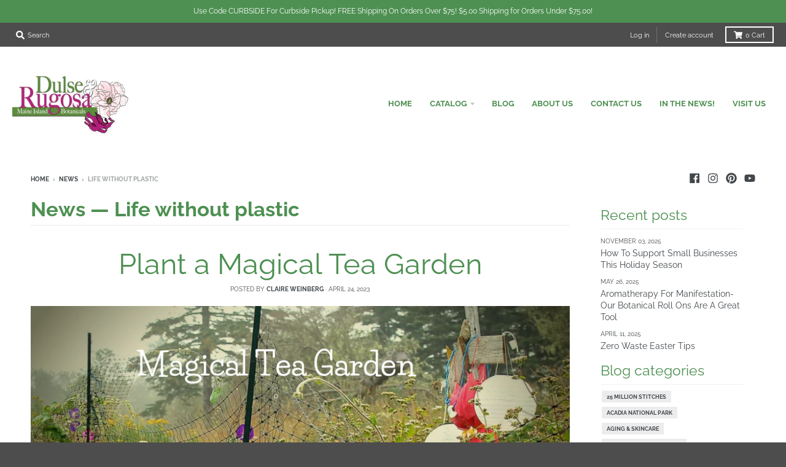

--- FILE ---
content_type: text/html; charset=utf-8
request_url: https://www.dulseandrugosa.com/blogs/news/tagged/life-without-plastic
body_size: 37628
content:
<!doctype html>
<!--[if IE 8]><html class="no-js lt-ie9" lang="en"> <![endif]-->
<!--[if IE 9 ]><html class="ie9 no-js"> <![endif]-->
<!--[if (gt IE 9)|!(IE)]><!--> <html class="no-js" lang="en"> <!--<![endif]-->
<head>
  <meta charset="utf-8">
  <meta http-equiv="X-UA-Compatible" content="IE=edge,chrome=1">
  <link rel="canonical" href="https://www.dulseandrugosa.com/blogs/news/tagged/life-without-plastic">
  <meta name="viewport" content="width=device-width,initial-scale=1">
  <meta name="theme-color" content="#4e9052">
  <link rel="preconnect" href="https://cdn.shopify.com">
  <link rel="dns-prefetch" href="https://cdn.shopify.com"><link rel="apple-touch-icon" sizes="180x180" href="//www.dulseandrugosa.com/cdn/shop/files/favicon_180x180.png?v=1615332605">
  <link rel="icon" type="image/png" sizes="32x32" href="//www.dulseandrugosa.com/cdn/shop/files/favicon_32x32.png?v=1615332605">
  <link rel="icon" type="image/png" sizes="16x16" href="//www.dulseandrugosa.com/cdn/shop/files/favicon_16x16.png?v=1615332605">
  <link rel="mask-icon" color="#4e9052"><title>
    Happiness Has a New Address &ndash; Tagged &quot;Life without plastic&quot; &ndash; Dulse &amp; Rugosa
  </title><meta name="description" content="Dulse &amp; Rugosa&#39;s farm fresh skincare is now available on Shopify. Visit our shop for nourishing and soothing skincare made with hand harvested Maine seaweeds."><meta property="og:site_name" content="Dulse &amp; Rugosa">
<meta property="og:url" content="https://www.dulseandrugosa.com/blogs/news/tagged/life-without-plastic">
<meta property="og:title" content="Happiness Has a New Address">
<meta property="og:type" content="website">
<meta property="og:description" content="Dulse &amp; Rugosa&#39;s farm fresh skincare is now available on Shopify. Visit our shop for nourishing and soothing skincare made with hand harvested Maine seaweeds."><meta property="og:image" content="http://www.dulseandrugosa.com/cdn/shop/files/logo_1200x1200.png?v=1615330156">
    <meta property="og:image:secure_url" content="https://www.dulseandrugosa.com/cdn/shop/files/logo_1200x1200.png?v=1615330156">
    <meta property="og:image:width" content="1200">
    <meta property="og:image:height" content="628"><meta name="twitter:site" content="@">
<meta name="twitter:card" content="summary_large_image">
<meta name="twitter:title" content="Happiness Has a New Address">
<meta name="twitter:description" content="Dulse &amp; Rugosa&#39;s farm fresh skincare is now available on Shopify. Visit our shop for nourishing and soothing skincare made with hand harvested Maine seaweeds.">
<script type="text/javascript">
    window.lazySizesConfig = window.lazySizesConfig || {};
    window.lazySizesConfig.loadMode = 1;
  </script>
  <!--[if (gt IE 9)|!(IE)]><!--><script src="//www.dulseandrugosa.com/cdn/shop/t/19/assets/lazysizes.min.js?v=174097831579247140971635448364" async="async"></script><!--<![endif]-->
  <!--[if lte IE 9]><script src="//www.dulseandrugosa.com/cdn/shop/t/19/assets/lazysizes.min.js?v=174097831579247140971635448364"></script><![endif]-->
  
  <link rel="preload" href="//www.dulseandrugosa.com/cdn/shop/t/19/assets/theme.scss.css?v=121406364323904386351762202963" as="style" onload="this.rel='stylesheet'"><link href="//www.dulseandrugosa.com/cdn/shop/t/19/assets/theme.scss.css?v=121406364323904386351762202963" rel="stylesheet" type="text/css" media="all" /><script>
    window.StyleHatch = window.StyleHatch || {};
    StyleHatch.Strings = {
      instagramAddToken: "Add your Instagram access token.",
      instagramInvalidToken: "The Instagram access token is invalid. Check to make sure you added the complete token.",
      instagramRateLimitToken: "Your store is currently over Instagram\u0026#39;s rate limit. Contact Style Hatch support for details.",
      addToCart: "Add to Cart",
      preOrder: "Pre-Order",
      soldOut: "Sold Out",
      addressError: "Error looking up that address",
      addressNoResults: "No results for that address",
      addressQueryLimit: "You have exceeded the Google API usage limit. Consider upgrading to a \u003ca href=\"https:\/\/developers.google.com\/maps\/premium\/usage-limits\"\u003ePremium Plan\u003c\/a\u003e.",
      authError: "There was a problem authenticating your Google Maps account.",
      agreeNotice: "You must agree with the terms and conditions of sales to check out.",
      unitPrice: "Unit price",
      unitPriceSeparator: "per"
    }
    window.theme = window.theme || {};
    window.theme.info = { name: "District" };
    StyleHatch.currencyFormat = "$ {{amount}}";
    StyleHatch.ajaxCartEnable = true;
    StyleHatch.cartData = {"note":null,"attributes":{},"original_total_price":0,"total_price":0,"total_discount":0,"total_weight":0.0,"item_count":0,"items":[],"requires_shipping":false,"currency":"USD","items_subtotal_price":0,"cart_level_discount_applications":[],"checkout_charge_amount":0};
    StyleHatch.routes = {
      root_url: '/',
      account_url: '/account',
      account_login_url: '/account/login',
      account_logout_url: '/account/logout',
      account_recover_url: '/account/recover',
      account_register_url: '/account/register',
      account_addresses_url: '/account/addresses',
      collections_url: '/collections',
      all_products_collection_url: '/collections/all',
      search_url: '/search',
      cart_url: '/cart',
      cart_add_url: '/cart/add',
      cart_change_url: '/cart/change',
      cart_clear_url: '/cart/clear',
      product_recommendations_url: '/recommendations/products'
    };
    // Post defer
    window.addEventListener('DOMContentLoaded', function() {
      (function( $ ) {})(jq223);
    });
    document.documentElement.className = document.documentElement.className.replace('no-js', 'js');
  </script>
  <!--[if (gt IE 9)|!(IE)]><!--><script src="//www.dulseandrugosa.com/cdn/shop/t/19/assets/vendor.js?v=71805970950799231771635448366" defer="defer"></script><!--<![endif]-->
  <!--[if lte IE 9]><script src="//www.dulseandrugosa.com/cdn/shop/t/19/assets/vendor.js?v=71805970950799231771635448366"></script><![endif]-->
  <!--[if (gt IE 9)|!(IE)]><!--><script src="//www.dulseandrugosa.com/cdn/shop/t/19/assets/theme.min.js?v=77172796689415267161635448365" defer="defer"></script><!--<![endif]-->
  <!--[if lte IE 9]><script src="//www.dulseandrugosa.com/cdn/shop/t/19/assets/theme.js?v=41222556421193382271635448365"></script><![endif]-->
  <script>window.performance && window.performance.mark && window.performance.mark('shopify.content_for_header.start');</script><meta name="google-site-verification" content="8CRFq8Ze2b93HOiWM-jeKe9JB8uqU5fFNBg9B_09BRI">
<meta id="shopify-digital-wallet" name="shopify-digital-wallet" content="/11359162/digital_wallets/dialog">
<meta name="shopify-checkout-api-token" content="4f6f6ca47e9fe8e2203a7d93bae244c3">
<meta id="in-context-paypal-metadata" data-shop-id="11359162" data-venmo-supported="false" data-environment="production" data-locale="en_US" data-paypal-v4="true" data-currency="USD">
<link rel="alternate" type="application/atom+xml" title="Feed" href="/blogs/news/tagged/life-without-plastic.atom" />
<link rel="next" href="/blogs/news/tagged/life-without-plastic?page=2">
<script async="async" src="/checkouts/internal/preloads.js?locale=en-US"></script>
<link rel="preconnect" href="https://shop.app" crossorigin="anonymous">
<script async="async" src="https://shop.app/checkouts/internal/preloads.js?locale=en-US&shop_id=11359162" crossorigin="anonymous"></script>
<script id="apple-pay-shop-capabilities" type="application/json">{"shopId":11359162,"countryCode":"US","currencyCode":"USD","merchantCapabilities":["supports3DS"],"merchantId":"gid:\/\/shopify\/Shop\/11359162","merchantName":"Dulse \u0026 Rugosa","requiredBillingContactFields":["postalAddress","email"],"requiredShippingContactFields":["postalAddress","email"],"shippingType":"shipping","supportedNetworks":["visa","masterCard","amex","discover","elo","jcb"],"total":{"type":"pending","label":"Dulse \u0026 Rugosa","amount":"1.00"},"shopifyPaymentsEnabled":true,"supportsSubscriptions":true}</script>
<script id="shopify-features" type="application/json">{"accessToken":"4f6f6ca47e9fe8e2203a7d93bae244c3","betas":["rich-media-storefront-analytics"],"domain":"www.dulseandrugosa.com","predictiveSearch":true,"shopId":11359162,"locale":"en"}</script>
<script>var Shopify = Shopify || {};
Shopify.shop = "dulse-rugosa.myshopify.com";
Shopify.locale = "en";
Shopify.currency = {"active":"USD","rate":"1.0"};
Shopify.country = "US";
Shopify.theme = {"name":"MASTER with Mega Menu 10\/2021","id":120552161382,"schema_name":"District","schema_version":"3.9.3","theme_store_id":735,"role":"main"};
Shopify.theme.handle = "null";
Shopify.theme.style = {"id":null,"handle":null};
Shopify.cdnHost = "www.dulseandrugosa.com/cdn";
Shopify.routes = Shopify.routes || {};
Shopify.routes.root = "/";</script>
<script type="module">!function(o){(o.Shopify=o.Shopify||{}).modules=!0}(window);</script>
<script>!function(o){function n(){var o=[];function n(){o.push(Array.prototype.slice.apply(arguments))}return n.q=o,n}var t=o.Shopify=o.Shopify||{};t.loadFeatures=n(),t.autoloadFeatures=n()}(window);</script>
<script>
  window.ShopifyPay = window.ShopifyPay || {};
  window.ShopifyPay.apiHost = "shop.app\/pay";
  window.ShopifyPay.redirectState = null;
</script>
<script id="shop-js-analytics" type="application/json">{"pageType":"blog"}</script>
<script defer="defer" async type="module" src="//www.dulseandrugosa.com/cdn/shopifycloud/shop-js/modules/v2/client.init-shop-cart-sync_BT-GjEfc.en.esm.js"></script>
<script defer="defer" async type="module" src="//www.dulseandrugosa.com/cdn/shopifycloud/shop-js/modules/v2/chunk.common_D58fp_Oc.esm.js"></script>
<script defer="defer" async type="module" src="//www.dulseandrugosa.com/cdn/shopifycloud/shop-js/modules/v2/chunk.modal_xMitdFEc.esm.js"></script>
<script type="module">
  await import("//www.dulseandrugosa.com/cdn/shopifycloud/shop-js/modules/v2/client.init-shop-cart-sync_BT-GjEfc.en.esm.js");
await import("//www.dulseandrugosa.com/cdn/shopifycloud/shop-js/modules/v2/chunk.common_D58fp_Oc.esm.js");
await import("//www.dulseandrugosa.com/cdn/shopifycloud/shop-js/modules/v2/chunk.modal_xMitdFEc.esm.js");

  window.Shopify.SignInWithShop?.initShopCartSync?.({"fedCMEnabled":true,"windoidEnabled":true});

</script>
<script>
  window.Shopify = window.Shopify || {};
  if (!window.Shopify.featureAssets) window.Shopify.featureAssets = {};
  window.Shopify.featureAssets['shop-js'] = {"shop-cart-sync":["modules/v2/client.shop-cart-sync_DZOKe7Ll.en.esm.js","modules/v2/chunk.common_D58fp_Oc.esm.js","modules/v2/chunk.modal_xMitdFEc.esm.js"],"init-fed-cm":["modules/v2/client.init-fed-cm_B6oLuCjv.en.esm.js","modules/v2/chunk.common_D58fp_Oc.esm.js","modules/v2/chunk.modal_xMitdFEc.esm.js"],"shop-cash-offers":["modules/v2/client.shop-cash-offers_D2sdYoxE.en.esm.js","modules/v2/chunk.common_D58fp_Oc.esm.js","modules/v2/chunk.modal_xMitdFEc.esm.js"],"shop-login-button":["modules/v2/client.shop-login-button_QeVjl5Y3.en.esm.js","modules/v2/chunk.common_D58fp_Oc.esm.js","modules/v2/chunk.modal_xMitdFEc.esm.js"],"pay-button":["modules/v2/client.pay-button_DXTOsIq6.en.esm.js","modules/v2/chunk.common_D58fp_Oc.esm.js","modules/v2/chunk.modal_xMitdFEc.esm.js"],"shop-button":["modules/v2/client.shop-button_DQZHx9pm.en.esm.js","modules/v2/chunk.common_D58fp_Oc.esm.js","modules/v2/chunk.modal_xMitdFEc.esm.js"],"avatar":["modules/v2/client.avatar_BTnouDA3.en.esm.js"],"init-windoid":["modules/v2/client.init-windoid_CR1B-cfM.en.esm.js","modules/v2/chunk.common_D58fp_Oc.esm.js","modules/v2/chunk.modal_xMitdFEc.esm.js"],"init-shop-for-new-customer-accounts":["modules/v2/client.init-shop-for-new-customer-accounts_C_vY_xzh.en.esm.js","modules/v2/client.shop-login-button_QeVjl5Y3.en.esm.js","modules/v2/chunk.common_D58fp_Oc.esm.js","modules/v2/chunk.modal_xMitdFEc.esm.js"],"init-shop-email-lookup-coordinator":["modules/v2/client.init-shop-email-lookup-coordinator_BI7n9ZSv.en.esm.js","modules/v2/chunk.common_D58fp_Oc.esm.js","modules/v2/chunk.modal_xMitdFEc.esm.js"],"init-shop-cart-sync":["modules/v2/client.init-shop-cart-sync_BT-GjEfc.en.esm.js","modules/v2/chunk.common_D58fp_Oc.esm.js","modules/v2/chunk.modal_xMitdFEc.esm.js"],"shop-toast-manager":["modules/v2/client.shop-toast-manager_DiYdP3xc.en.esm.js","modules/v2/chunk.common_D58fp_Oc.esm.js","modules/v2/chunk.modal_xMitdFEc.esm.js"],"init-customer-accounts":["modules/v2/client.init-customer-accounts_D9ZNqS-Q.en.esm.js","modules/v2/client.shop-login-button_QeVjl5Y3.en.esm.js","modules/v2/chunk.common_D58fp_Oc.esm.js","modules/v2/chunk.modal_xMitdFEc.esm.js"],"init-customer-accounts-sign-up":["modules/v2/client.init-customer-accounts-sign-up_iGw4briv.en.esm.js","modules/v2/client.shop-login-button_QeVjl5Y3.en.esm.js","modules/v2/chunk.common_D58fp_Oc.esm.js","modules/v2/chunk.modal_xMitdFEc.esm.js"],"shop-follow-button":["modules/v2/client.shop-follow-button_CqMgW2wH.en.esm.js","modules/v2/chunk.common_D58fp_Oc.esm.js","modules/v2/chunk.modal_xMitdFEc.esm.js"],"checkout-modal":["modules/v2/client.checkout-modal_xHeaAweL.en.esm.js","modules/v2/chunk.common_D58fp_Oc.esm.js","modules/v2/chunk.modal_xMitdFEc.esm.js"],"shop-login":["modules/v2/client.shop-login_D91U-Q7h.en.esm.js","modules/v2/chunk.common_D58fp_Oc.esm.js","modules/v2/chunk.modal_xMitdFEc.esm.js"],"lead-capture":["modules/v2/client.lead-capture_BJmE1dJe.en.esm.js","modules/v2/chunk.common_D58fp_Oc.esm.js","modules/v2/chunk.modal_xMitdFEc.esm.js"],"payment-terms":["modules/v2/client.payment-terms_Ci9AEqFq.en.esm.js","modules/v2/chunk.common_D58fp_Oc.esm.js","modules/v2/chunk.modal_xMitdFEc.esm.js"]};
</script>
<script>(function() {
  var isLoaded = false;
  function asyncLoad() {
    if (isLoaded) return;
    isLoaded = true;
    var urls = ["\/\/www.powr.io\/powr.js?powr-token=dulse-rugosa.myshopify.com\u0026external-type=shopify\u0026shop=dulse-rugosa.myshopify.com","https:\/\/chimpstatic.com\/mcjs-connected\/js\/users\/221f4fd3bd1d5ed9b87510653\/24d6832f3a0c139d9ce390c43.js?shop=dulse-rugosa.myshopify.com","https:\/\/upsells.boldapps.net\/v2_ui\/js\/UpsellTracker.js?shop=dulse-rugosa.myshopify.com","https:\/\/upsells.boldapps.net\/v2_ui\/js\/upsell.js?shop=dulse-rugosa.myshopify.com"];
    for (var i = 0; i < urls.length; i++) {
      var s = document.createElement('script');
      s.type = 'text/javascript';
      s.async = true;
      s.src = urls[i];
      var x = document.getElementsByTagName('script')[0];
      x.parentNode.insertBefore(s, x);
    }
  };
  if(window.attachEvent) {
    window.attachEvent('onload', asyncLoad);
  } else {
    window.addEventListener('load', asyncLoad, false);
  }
})();</script>
<script id="__st">var __st={"a":11359162,"offset":-18000,"reqid":"3d72ef2f-e40c-43c9-9464-4da284bee8ef-1769078511","pageurl":"www.dulseandrugosa.com\/blogs\/news\/tagged\/life-without-plastic","s":"blogs-49011843","u":"a2da97229f52","p":"blog","rtyp":"blog","rid":49011843};</script>
<script>window.ShopifyPaypalV4VisibilityTracking = true;</script>
<script id="captcha-bootstrap">!function(){'use strict';const t='contact',e='account',n='new_comment',o=[[t,t],['blogs',n],['comments',n],[t,'customer']],c=[[e,'customer_login'],[e,'guest_login'],[e,'recover_customer_password'],[e,'create_customer']],r=t=>t.map((([t,e])=>`form[action*='/${t}']:not([data-nocaptcha='true']) input[name='form_type'][value='${e}']`)).join(','),a=t=>()=>t?[...document.querySelectorAll(t)].map((t=>t.form)):[];function s(){const t=[...o],e=r(t);return a(e)}const i='password',u='form_key',d=['recaptcha-v3-token','g-recaptcha-response','h-captcha-response',i],f=()=>{try{return window.sessionStorage}catch{return}},m='__shopify_v',_=t=>t.elements[u];function p(t,e,n=!1){try{const o=window.sessionStorage,c=JSON.parse(o.getItem(e)),{data:r}=function(t){const{data:e,action:n}=t;return t[m]||n?{data:e,action:n}:{data:t,action:n}}(c);for(const[e,n]of Object.entries(r))t.elements[e]&&(t.elements[e].value=n);n&&o.removeItem(e)}catch(o){console.error('form repopulation failed',{error:o})}}const l='form_type',E='cptcha';function T(t){t.dataset[E]=!0}const w=window,h=w.document,L='Shopify',v='ce_forms',y='captcha';let A=!1;((t,e)=>{const n=(g='f06e6c50-85a8-45c8-87d0-21a2b65856fe',I='https://cdn.shopify.com/shopifycloud/storefront-forms-hcaptcha/ce_storefront_forms_captcha_hcaptcha.v1.5.2.iife.js',D={infoText:'Protected by hCaptcha',privacyText:'Privacy',termsText:'Terms'},(t,e,n)=>{const o=w[L][v],c=o.bindForm;if(c)return c(t,g,e,D).then(n);var r;o.q.push([[t,g,e,D],n]),r=I,A||(h.body.append(Object.assign(h.createElement('script'),{id:'captcha-provider',async:!0,src:r})),A=!0)});var g,I,D;w[L]=w[L]||{},w[L][v]=w[L][v]||{},w[L][v].q=[],w[L][y]=w[L][y]||{},w[L][y].protect=function(t,e){n(t,void 0,e),T(t)},Object.freeze(w[L][y]),function(t,e,n,w,h,L){const[v,y,A,g]=function(t,e,n){const i=e?o:[],u=t?c:[],d=[...i,...u],f=r(d),m=r(i),_=r(d.filter((([t,e])=>n.includes(e))));return[a(f),a(m),a(_),s()]}(w,h,L),I=t=>{const e=t.target;return e instanceof HTMLFormElement?e:e&&e.form},D=t=>v().includes(t);t.addEventListener('submit',(t=>{const e=I(t);if(!e)return;const n=D(e)&&!e.dataset.hcaptchaBound&&!e.dataset.recaptchaBound,o=_(e),c=g().includes(e)&&(!o||!o.value);(n||c)&&t.preventDefault(),c&&!n&&(function(t){try{if(!f())return;!function(t){const e=f();if(!e)return;const n=_(t);if(!n)return;const o=n.value;o&&e.removeItem(o)}(t);const e=Array.from(Array(32),(()=>Math.random().toString(36)[2])).join('');!function(t,e){_(t)||t.append(Object.assign(document.createElement('input'),{type:'hidden',name:u})),t.elements[u].value=e}(t,e),function(t,e){const n=f();if(!n)return;const o=[...t.querySelectorAll(`input[type='${i}']`)].map((({name:t})=>t)),c=[...d,...o],r={};for(const[a,s]of new FormData(t).entries())c.includes(a)||(r[a]=s);n.setItem(e,JSON.stringify({[m]:1,action:t.action,data:r}))}(t,e)}catch(e){console.error('failed to persist form',e)}}(e),e.submit())}));const S=(t,e)=>{t&&!t.dataset[E]&&(n(t,e.some((e=>e===t))),T(t))};for(const o of['focusin','change'])t.addEventListener(o,(t=>{const e=I(t);D(e)&&S(e,y())}));const B=e.get('form_key'),M=e.get(l),P=B&&M;t.addEventListener('DOMContentLoaded',(()=>{const t=y();if(P)for(const e of t)e.elements[l].value===M&&p(e,B);[...new Set([...A(),...v().filter((t=>'true'===t.dataset.shopifyCaptcha))])].forEach((e=>S(e,t)))}))}(h,new URLSearchParams(w.location.search),n,t,e,['guest_login'])})(!0,!0)}();</script>
<script integrity="sha256-4kQ18oKyAcykRKYeNunJcIwy7WH5gtpwJnB7kiuLZ1E=" data-source-attribution="shopify.loadfeatures" defer="defer" src="//www.dulseandrugosa.com/cdn/shopifycloud/storefront/assets/storefront/load_feature-a0a9edcb.js" crossorigin="anonymous"></script>
<script crossorigin="anonymous" defer="defer" src="//www.dulseandrugosa.com/cdn/shopifycloud/storefront/assets/shopify_pay/storefront-65b4c6d7.js?v=20250812"></script>
<script data-source-attribution="shopify.dynamic_checkout.dynamic.init">var Shopify=Shopify||{};Shopify.PaymentButton=Shopify.PaymentButton||{isStorefrontPortableWallets:!0,init:function(){window.Shopify.PaymentButton.init=function(){};var t=document.createElement("script");t.src="https://www.dulseandrugosa.com/cdn/shopifycloud/portable-wallets/latest/portable-wallets.en.js",t.type="module",document.head.appendChild(t)}};
</script>
<script data-source-attribution="shopify.dynamic_checkout.buyer_consent">
  function portableWalletsHideBuyerConsent(e){var t=document.getElementById("shopify-buyer-consent"),n=document.getElementById("shopify-subscription-policy-button");t&&n&&(t.classList.add("hidden"),t.setAttribute("aria-hidden","true"),n.removeEventListener("click",e))}function portableWalletsShowBuyerConsent(e){var t=document.getElementById("shopify-buyer-consent"),n=document.getElementById("shopify-subscription-policy-button");t&&n&&(t.classList.remove("hidden"),t.removeAttribute("aria-hidden"),n.addEventListener("click",e))}window.Shopify?.PaymentButton&&(window.Shopify.PaymentButton.hideBuyerConsent=portableWalletsHideBuyerConsent,window.Shopify.PaymentButton.showBuyerConsent=portableWalletsShowBuyerConsent);
</script>
<script data-source-attribution="shopify.dynamic_checkout.cart.bootstrap">document.addEventListener("DOMContentLoaded",(function(){function t(){return document.querySelector("shopify-accelerated-checkout-cart, shopify-accelerated-checkout")}if(t())Shopify.PaymentButton.init();else{new MutationObserver((function(e,n){t()&&(Shopify.PaymentButton.init(),n.disconnect())})).observe(document.body,{childList:!0,subtree:!0})}}));
</script>
<link id="shopify-accelerated-checkout-styles" rel="stylesheet" media="screen" href="https://www.dulseandrugosa.com/cdn/shopifycloud/portable-wallets/latest/accelerated-checkout-backwards-compat.css" crossorigin="anonymous">
<style id="shopify-accelerated-checkout-cart">
        #shopify-buyer-consent {
  margin-top: 1em;
  display: inline-block;
  width: 100%;
}

#shopify-buyer-consent.hidden {
  display: none;
}

#shopify-subscription-policy-button {
  background: none;
  border: none;
  padding: 0;
  text-decoration: underline;
  font-size: inherit;
  cursor: pointer;
}

#shopify-subscription-policy-button::before {
  box-shadow: none;
}

      </style>

<script>window.performance && window.performance.mark && window.performance.mark('shopify.content_for_header.end');</script>

<script>window.BOLD = window.BOLD || {};
    window.BOLD.common = window.BOLD.common || {};
    window.BOLD.common.Shopify = window.BOLD.common.Shopify || {};
    window.BOLD.common.Shopify.shop = {
      domain: 'www.dulseandrugosa.com',
      permanent_domain: 'dulse-rugosa.myshopify.com',
      url: 'https://www.dulseandrugosa.com',
      secure_url: 'https://www.dulseandrugosa.com',
      money_format: "$ {{amount}}",
      currency: "USD"
    };
    window.BOLD.common.Shopify.customer = {
      id: null,
      tags: null,
    };
    window.BOLD.common.Shopify.cart = {"note":null,"attributes":{},"original_total_price":0,"total_price":0,"total_discount":0,"total_weight":0.0,"item_count":0,"items":[],"requires_shipping":false,"currency":"USD","items_subtotal_price":0,"cart_level_discount_applications":[],"checkout_charge_amount":0};
    window.BOLD.common.template = 'blog';window.BOLD.common.Shopify.formatMoney = function(money, format) {
        function n(t, e) {
            return "undefined" == typeof t ? e : t
        }
        function r(t, e, r, i) {
            if (e = n(e, 2),
                r = n(r, ","),
                i = n(i, "."),
            isNaN(t) || null == t)
                return 0;
            t = (t / 100).toFixed(e);
            var o = t.split(".")
                , a = o[0].replace(/(\d)(?=(\d\d\d)+(?!\d))/g, "$1" + r)
                , s = o[1] ? i + o[1] : "";
            return a + s
        }
        "string" == typeof money && (money = money.replace(".", ""));
        var i = ""
            , o = /\{\{\s*(\w+)\s*\}\}/
            , a = format || window.BOLD.common.Shopify.shop.money_format || window.Shopify.money_format || "$ {{ amount }}";
        switch (a.match(o)[1]) {
            case "amount":
                i = r(money, 2, ",", ".");
                break;
            case "amount_no_decimals":
                i = r(money, 0, ",", ".");
                break;
            case "amount_with_comma_separator":
                i = r(money, 2, ".", ",");
                break;
            case "amount_no_decimals_with_comma_separator":
                i = r(money, 0, ".", ",");
                break;
            case "amount_with_space_separator":
                i = r(money, 2, " ", ",");
                break;
            case "amount_no_decimals_with_space_separator":
                i = r(money, 0, " ", ",");
                break;
            case "amount_with_apostrophe_separator":
                i = r(money, 2, "'", ".");
                break;
        }
        return a.replace(o, i);
    };
    window.BOLD.common.Shopify.saveProduct = function (handle, product) {
      if (typeof handle === 'string' && typeof window.BOLD.common.Shopify.products[handle] === 'undefined') {
        if (typeof product === 'number') {
          window.BOLD.common.Shopify.handles[product] = handle;
          product = { id: product };
        }
        window.BOLD.common.Shopify.products[handle] = product;
      }
    };
    window.BOLD.common.Shopify.saveVariant = function (variant_id, variant) {
      if (typeof variant_id === 'number' && typeof window.BOLD.common.Shopify.variants[variant_id] === 'undefined') {
        window.BOLD.common.Shopify.variants[variant_id] = variant;
      }
    };window.BOLD.common.Shopify.products = window.BOLD.common.Shopify.products || {};
    window.BOLD.common.Shopify.variants = window.BOLD.common.Shopify.variants || {};
    window.BOLD.common.Shopify.handles = window.BOLD.common.Shopify.handles || {};window.BOLD.common.Shopify.saveProduct(null, null);window.BOLD.apps_installed = {"Product Upsell":3} || {};window.BOLD.common.Shopify.metafields = window.BOLD.common.Shopify.metafields || {};window.BOLD.common.Shopify.metafields["bold_rp"] = {};window.BOLD.common.Shopify.metafields["bold_csp_defaults"] = {};window.BOLD.common.cacheParams = window.BOLD.common.cacheParams || {};
</script><link href="//www.dulseandrugosa.com/cdn/shop/t/19/assets/bold-upsell.css?v=51915886505602322711635448361" rel="stylesheet" type="text/css" media="all" />
<link href="//www.dulseandrugosa.com/cdn/shop/t/19/assets/bold-upsell-custom.css?v=150135899998303055901635448360" rel="stylesheet" type="text/css" media="all" /><!-- BEGIN app block: shopify://apps/judge-me-reviews/blocks/judgeme_core/61ccd3b1-a9f2-4160-9fe9-4fec8413e5d8 --><!-- Start of Judge.me Core -->






<link rel="dns-prefetch" href="https://cdnwidget.judge.me">
<link rel="dns-prefetch" href="https://cdn.judge.me">
<link rel="dns-prefetch" href="https://cdn1.judge.me">
<link rel="dns-prefetch" href="https://api.judge.me">

<script data-cfasync='false' class='jdgm-settings-script'>window.jdgmSettings={"pagination":5,"disable_web_reviews":false,"badge_no_review_text":"No reviews","badge_n_reviews_text":"{{ n }} review/reviews","hide_badge_preview_if_no_reviews":true,"badge_hide_text":false,"enforce_center_preview_badge":false,"widget_title":"Customer Reviews","widget_open_form_text":"Write a review","widget_close_form_text":"Cancel review","widget_refresh_page_text":"Refresh page","widget_summary_text":"Based on {{ number_of_reviews }} review/reviews","widget_no_review_text":"Be the first to write a review","widget_name_field_text":"Display name","widget_verified_name_field_text":"Verified Name (public)","widget_name_placeholder_text":"Display name","widget_required_field_error_text":"This field is required.","widget_email_field_text":"Email address","widget_verified_email_field_text":"Verified Email (private, can not be edited)","widget_email_placeholder_text":"Your email address","widget_email_field_error_text":"Please enter a valid email address.","widget_rating_field_text":"Rating","widget_review_title_field_text":"Review Title","widget_review_title_placeholder_text":"Give your review a title","widget_review_body_field_text":"Review content","widget_review_body_placeholder_text":"Start writing here...","widget_pictures_field_text":"Picture/Video (optional)","widget_submit_review_text":"Submit Review","widget_submit_verified_review_text":"Submit Verified Review","widget_submit_success_msg_with_auto_publish":"Thank you! Please refresh the page in a few moments to see your review. You can remove or edit your review by logging into \u003ca href='https://judge.me/login' target='_blank' rel='nofollow noopener'\u003eJudge.me\u003c/a\u003e","widget_submit_success_msg_no_auto_publish":"Thank you! Your review will be published as soon as it is approved by the shop admin. You can remove or edit your review by logging into \u003ca href='https://judge.me/login' target='_blank' rel='nofollow noopener'\u003eJudge.me\u003c/a\u003e","widget_show_default_reviews_out_of_total_text":"Showing {{ n_reviews_shown }} out of {{ n_reviews }} reviews.","widget_show_all_link_text":"Show all","widget_show_less_link_text":"Show less","widget_author_said_text":"{{ reviewer_name }} said:","widget_days_text":"{{ n }} days ago","widget_weeks_text":"{{ n }} week/weeks ago","widget_months_text":"{{ n }} month/months ago","widget_years_text":"{{ n }} year/years ago","widget_yesterday_text":"Yesterday","widget_today_text":"Today","widget_replied_text":"\u003e\u003e {{ shop_name }} replied:","widget_read_more_text":"Read more","widget_reviewer_name_as_initial":"","widget_rating_filter_color":"#fbcd0a","widget_rating_filter_see_all_text":"See all reviews","widget_sorting_most_recent_text":"Most Recent","widget_sorting_highest_rating_text":"Highest Rating","widget_sorting_lowest_rating_text":"Lowest Rating","widget_sorting_with_pictures_text":"Only Pictures","widget_sorting_most_helpful_text":"Most Helpful","widget_open_question_form_text":"Ask a question","widget_reviews_subtab_text":"Reviews","widget_questions_subtab_text":"Questions","widget_question_label_text":"Question","widget_answer_label_text":"Answer","widget_question_placeholder_text":"Write your question here","widget_submit_question_text":"Submit Question","widget_question_submit_success_text":"Thank you for your question! We will notify you once it gets answered.","verified_badge_text":"Verified","verified_badge_bg_color":"","verified_badge_text_color":"","verified_badge_placement":"left-of-reviewer-name","widget_review_max_height":"","widget_hide_border":false,"widget_social_share":false,"widget_thumb":false,"widget_review_location_show":false,"widget_location_format":"","all_reviews_include_out_of_store_products":true,"all_reviews_out_of_store_text":"(out of store)","all_reviews_pagination":100,"all_reviews_product_name_prefix_text":"about","enable_review_pictures":true,"enable_question_anwser":false,"widget_theme":"default","review_date_format":"mm/dd/yyyy","default_sort_method":"most-recent","widget_product_reviews_subtab_text":"Product Reviews","widget_shop_reviews_subtab_text":"Shop Reviews","widget_other_products_reviews_text":"Reviews for other products","widget_store_reviews_subtab_text":"Store reviews","widget_no_store_reviews_text":"This store hasn't received any reviews yet","widget_web_restriction_product_reviews_text":"This product hasn't received any reviews yet","widget_no_items_text":"No items found","widget_show_more_text":"Show more","widget_write_a_store_review_text":"Write a Store Review","widget_other_languages_heading":"Reviews in Other Languages","widget_translate_review_text":"Translate review to {{ language }}","widget_translating_review_text":"Translating...","widget_show_original_translation_text":"Show original ({{ language }})","widget_translate_review_failed_text":"Review couldn't be translated.","widget_translate_review_retry_text":"Retry","widget_translate_review_try_again_later_text":"Try again later","show_product_url_for_grouped_product":false,"widget_sorting_pictures_first_text":"Pictures First","show_pictures_on_all_rev_page_mobile":false,"show_pictures_on_all_rev_page_desktop":false,"floating_tab_hide_mobile_install_preference":false,"floating_tab_button_name":"★ Reviews","floating_tab_title":"Let customers speak for us","floating_tab_button_color":"","floating_tab_button_background_color":"","floating_tab_url":"","floating_tab_url_enabled":false,"floating_tab_tab_style":"text","all_reviews_text_badge_text":"Customers rate us {{ shop.metafields.judgeme.all_reviews_rating | round: 1 }}/5 based on {{ shop.metafields.judgeme.all_reviews_count }} reviews.","all_reviews_text_badge_text_branded_style":"{{ shop.metafields.judgeme.all_reviews_rating | round: 1 }} out of 5 stars based on {{ shop.metafields.judgeme.all_reviews_count }} reviews","is_all_reviews_text_badge_a_link":false,"show_stars_for_all_reviews_text_badge":false,"all_reviews_text_badge_url":"","all_reviews_text_style":"branded","all_reviews_text_color_style":"judgeme_brand_color","all_reviews_text_color":"#108474","all_reviews_text_show_jm_brand":true,"featured_carousel_show_header":true,"featured_carousel_title":"Let customers speak for us","testimonials_carousel_title":"Customers are saying","videos_carousel_title":"Real customer stories","cards_carousel_title":"Customers are saying","featured_carousel_count_text":"from {{ n }} reviews","featured_carousel_add_link_to_all_reviews_page":false,"featured_carousel_url":"","featured_carousel_show_images":true,"featured_carousel_autoslide_interval":5,"featured_carousel_arrows_on_the_sides":false,"featured_carousel_height":250,"featured_carousel_width":80,"featured_carousel_image_size":0,"featured_carousel_image_height":250,"featured_carousel_arrow_color":"#eeeeee","verified_count_badge_style":"branded","verified_count_badge_orientation":"horizontal","verified_count_badge_color_style":"judgeme_brand_color","verified_count_badge_color":"#108474","is_verified_count_badge_a_link":false,"verified_count_badge_url":"","verified_count_badge_show_jm_brand":true,"widget_rating_preset_default":5,"widget_first_sub_tab":"product-reviews","widget_show_histogram":true,"widget_histogram_use_custom_color":false,"widget_pagination_use_custom_color":false,"widget_star_use_custom_color":false,"widget_verified_badge_use_custom_color":false,"widget_write_review_use_custom_color":false,"picture_reminder_submit_button":"Upload Pictures","enable_review_videos":false,"mute_video_by_default":false,"widget_sorting_videos_first_text":"Videos First","widget_review_pending_text":"Pending","featured_carousel_items_for_large_screen":3,"social_share_options_order":"Facebook,Twitter","remove_microdata_snippet":false,"disable_json_ld":false,"enable_json_ld_products":false,"preview_badge_show_question_text":false,"preview_badge_no_question_text":"No questions","preview_badge_n_question_text":"{{ number_of_questions }} question/questions","qa_badge_show_icon":false,"qa_badge_position":"same-row","remove_judgeme_branding":false,"widget_add_search_bar":false,"widget_search_bar_placeholder":"Search","widget_sorting_verified_only_text":"Verified only","featured_carousel_theme":"default","featured_carousel_show_rating":true,"featured_carousel_show_title":true,"featured_carousel_show_body":true,"featured_carousel_show_date":false,"featured_carousel_show_reviewer":true,"featured_carousel_show_product":false,"featured_carousel_header_background_color":"#108474","featured_carousel_header_text_color":"#ffffff","featured_carousel_name_product_separator":"reviewed","featured_carousel_full_star_background":"#108474","featured_carousel_empty_star_background":"#dadada","featured_carousel_vertical_theme_background":"#f9fafb","featured_carousel_verified_badge_enable":true,"featured_carousel_verified_badge_color":"#108474","featured_carousel_border_style":"round","featured_carousel_review_line_length_limit":3,"featured_carousel_more_reviews_button_text":"Read more reviews","featured_carousel_view_product_button_text":"View product","all_reviews_page_load_reviews_on":"scroll","all_reviews_page_load_more_text":"Load More Reviews","disable_fb_tab_reviews":false,"enable_ajax_cdn_cache":false,"widget_advanced_speed_features":5,"widget_public_name_text":"displayed publicly like","default_reviewer_name":"John Smith","default_reviewer_name_has_non_latin":true,"widget_reviewer_anonymous":"Anonymous","medals_widget_title":"Judge.me Review Medals","medals_widget_background_color":"#f9fafb","medals_widget_position":"footer_all_pages","medals_widget_border_color":"#f9fafb","medals_widget_verified_text_position":"left","medals_widget_use_monochromatic_version":false,"medals_widget_elements_color":"#108474","show_reviewer_avatar":true,"widget_invalid_yt_video_url_error_text":"Not a YouTube video URL","widget_max_length_field_error_text":"Please enter no more than {0} characters.","widget_show_country_flag":false,"widget_show_collected_via_shop_app":true,"widget_verified_by_shop_badge_style":"light","widget_verified_by_shop_text":"Verified by Shop","widget_show_photo_gallery":false,"widget_load_with_code_splitting":true,"widget_ugc_install_preference":false,"widget_ugc_title":"Made by us, Shared by you","widget_ugc_subtitle":"Tag us to see your picture featured in our page","widget_ugc_arrows_color":"#ffffff","widget_ugc_primary_button_text":"Buy Now","widget_ugc_primary_button_background_color":"#108474","widget_ugc_primary_button_text_color":"#ffffff","widget_ugc_primary_button_border_width":"0","widget_ugc_primary_button_border_style":"none","widget_ugc_primary_button_border_color":"#108474","widget_ugc_primary_button_border_radius":"25","widget_ugc_secondary_button_text":"Load More","widget_ugc_secondary_button_background_color":"#ffffff","widget_ugc_secondary_button_text_color":"#108474","widget_ugc_secondary_button_border_width":"2","widget_ugc_secondary_button_border_style":"solid","widget_ugc_secondary_button_border_color":"#108474","widget_ugc_secondary_button_border_radius":"25","widget_ugc_reviews_button_text":"View Reviews","widget_ugc_reviews_button_background_color":"#ffffff","widget_ugc_reviews_button_text_color":"#108474","widget_ugc_reviews_button_border_width":"2","widget_ugc_reviews_button_border_style":"solid","widget_ugc_reviews_button_border_color":"#108474","widget_ugc_reviews_button_border_radius":"25","widget_ugc_reviews_button_link_to":"judgeme-reviews-page","widget_ugc_show_post_date":true,"widget_ugc_max_width":"800","widget_rating_metafield_value_type":true,"widget_primary_color":"#4E9052","widget_enable_secondary_color":false,"widget_secondary_color":"#edf5f5","widget_summary_average_rating_text":"{{ average_rating }} out of 5","widget_media_grid_title":"Customer photos \u0026 videos","widget_media_grid_see_more_text":"See more","widget_round_style":false,"widget_show_product_medals":true,"widget_verified_by_judgeme_text":"Verified by Judge.me","widget_show_store_medals":true,"widget_verified_by_judgeme_text_in_store_medals":"Verified by Judge.me","widget_media_field_exceed_quantity_message":"Sorry, we can only accept {{ max_media }} for one review.","widget_media_field_exceed_limit_message":"{{ file_name }} is too large, please select a {{ media_type }} less than {{ size_limit }}MB.","widget_review_submitted_text":"Review Submitted!","widget_question_submitted_text":"Question Submitted!","widget_close_form_text_question":"Cancel","widget_write_your_answer_here_text":"Write your answer here","widget_enabled_branded_link":true,"widget_show_collected_by_judgeme":true,"widget_reviewer_name_color":"","widget_write_review_text_color":"","widget_write_review_bg_color":"","widget_collected_by_judgeme_text":"collected by Judge.me","widget_pagination_type":"standard","widget_load_more_text":"Load More","widget_load_more_color":"#108474","widget_full_review_text":"Full Review","widget_read_more_reviews_text":"Read More Reviews","widget_read_questions_text":"Read Questions","widget_questions_and_answers_text":"Questions \u0026 Answers","widget_verified_by_text":"Verified by","widget_verified_text":"Verified","widget_number_of_reviews_text":"{{ number_of_reviews }} reviews","widget_back_button_text":"Back","widget_next_button_text":"Next","widget_custom_forms_filter_button":"Filters","custom_forms_style":"horizontal","widget_show_review_information":false,"how_reviews_are_collected":"How reviews are collected?","widget_show_review_keywords":false,"widget_gdpr_statement":"How we use your data: We'll only contact you about the review you left, and only if necessary. By submitting your review, you agree to Judge.me's \u003ca href='https://judge.me/terms' target='_blank' rel='nofollow noopener'\u003eterms\u003c/a\u003e, \u003ca href='https://judge.me/privacy' target='_blank' rel='nofollow noopener'\u003eprivacy\u003c/a\u003e and \u003ca href='https://judge.me/content-policy' target='_blank' rel='nofollow noopener'\u003econtent\u003c/a\u003e policies.","widget_multilingual_sorting_enabled":false,"widget_translate_review_content_enabled":false,"widget_translate_review_content_method":"manual","popup_widget_review_selection":"automatically_with_pictures","popup_widget_round_border_style":true,"popup_widget_show_title":true,"popup_widget_show_body":true,"popup_widget_show_reviewer":false,"popup_widget_show_product":true,"popup_widget_show_pictures":true,"popup_widget_use_review_picture":true,"popup_widget_show_on_home_page":true,"popup_widget_show_on_product_page":true,"popup_widget_show_on_collection_page":true,"popup_widget_show_on_cart_page":true,"popup_widget_position":"bottom_left","popup_widget_first_review_delay":5,"popup_widget_duration":5,"popup_widget_interval":5,"popup_widget_review_count":5,"popup_widget_hide_on_mobile":true,"review_snippet_widget_round_border_style":true,"review_snippet_widget_card_color":"#FFFFFF","review_snippet_widget_slider_arrows_background_color":"#FFFFFF","review_snippet_widget_slider_arrows_color":"#000000","review_snippet_widget_star_color":"#108474","show_product_variant":false,"all_reviews_product_variant_label_text":"Variant: ","widget_show_verified_branding":true,"widget_ai_summary_title":"Customers say","widget_ai_summary_disclaimer":"AI-powered review summary based on recent customer reviews","widget_show_ai_summary":false,"widget_show_ai_summary_bg":false,"widget_show_review_title_input":true,"redirect_reviewers_invited_via_email":"review_widget","request_store_review_after_product_review":false,"request_review_other_products_in_order":false,"review_form_color_scheme":"default","review_form_corner_style":"square","review_form_star_color":{},"review_form_text_color":"#333333","review_form_background_color":"#ffffff","review_form_field_background_color":"#fafafa","review_form_button_color":{},"review_form_button_text_color":"#ffffff","review_form_modal_overlay_color":"#000000","review_content_screen_title_text":"How would you rate this product?","review_content_introduction_text":"We would love it if you would share a bit about your experience.","store_review_form_title_text":"How would you rate this store?","store_review_form_introduction_text":"We would love it if you would share a bit about your experience.","show_review_guidance_text":true,"one_star_review_guidance_text":"Poor","five_star_review_guidance_text":"Great","customer_information_screen_title_text":"About you","customer_information_introduction_text":"Please tell us more about you.","custom_questions_screen_title_text":"Your experience in more detail","custom_questions_introduction_text":"Here are a few questions to help us understand more about your experience.","review_submitted_screen_title_text":"Thanks for your review!","review_submitted_screen_thank_you_text":"We are processing it and it will appear on the store soon.","review_submitted_screen_email_verification_text":"Please confirm your email by clicking the link we just sent you. This helps us keep reviews authentic.","review_submitted_request_store_review_text":"Would you like to share your experience of shopping with us?","review_submitted_review_other_products_text":"Would you like to review these products?","store_review_screen_title_text":"Would you like to share your experience of shopping with us?","store_review_introduction_text":"We value your feedback and use it to improve. Please share any thoughts or suggestions you have.","reviewer_media_screen_title_picture_text":"Share a picture","reviewer_media_introduction_picture_text":"Upload a photo to support your review.","reviewer_media_screen_title_video_text":"Share a video","reviewer_media_introduction_video_text":"Upload a video to support your review.","reviewer_media_screen_title_picture_or_video_text":"Share a picture or video","reviewer_media_introduction_picture_or_video_text":"Upload a photo or video to support your review.","reviewer_media_youtube_url_text":"Paste your Youtube URL here","advanced_settings_next_step_button_text":"Next","advanced_settings_close_review_button_text":"Close","modal_write_review_flow":false,"write_review_flow_required_text":"Required","write_review_flow_privacy_message_text":"We respect your privacy.","write_review_flow_anonymous_text":"Post review as anonymous","write_review_flow_visibility_text":"This won't be visible to other customers.","write_review_flow_multiple_selection_help_text":"Select as many as you like","write_review_flow_single_selection_help_text":"Select one option","write_review_flow_required_field_error_text":"This field is required","write_review_flow_invalid_email_error_text":"Please enter a valid email address","write_review_flow_max_length_error_text":"Max. {{ max_length }} characters.","write_review_flow_media_upload_text":"\u003cb\u003eClick to upload\u003c/b\u003e or drag and drop","write_review_flow_gdpr_statement":"We'll only contact you about your review if necessary. By submitting your review, you agree to our \u003ca href='https://judge.me/terms' target='_blank' rel='nofollow noopener'\u003eterms and conditions\u003c/a\u003e and \u003ca href='https://judge.me/privacy' target='_blank' rel='nofollow noopener'\u003eprivacy policy\u003c/a\u003e.","rating_only_reviews_enabled":false,"show_negative_reviews_help_screen":false,"new_review_flow_help_screen_rating_threshold":3,"negative_review_resolution_screen_title_text":"Tell us more","negative_review_resolution_text":"Your experience matters to us. If there were issues with your purchase, we're here to help. Feel free to reach out to us, we'd love the opportunity to make things right.","negative_review_resolution_button_text":"Contact us","negative_review_resolution_proceed_with_review_text":"Leave a review","negative_review_resolution_subject":"Issue with purchase from {{ shop_name }}.{{ order_name }}","preview_badge_collection_page_install_status":false,"widget_review_custom_css":"","preview_badge_custom_css":"","preview_badge_stars_count":"5-stars","featured_carousel_custom_css":"","floating_tab_custom_css":"","all_reviews_widget_custom_css":"","medals_widget_custom_css":"","verified_badge_custom_css":"","all_reviews_text_custom_css":"","transparency_badges_collected_via_store_invite":false,"transparency_badges_from_another_provider":false,"transparency_badges_collected_from_store_visitor":false,"transparency_badges_collected_by_verified_review_provider":false,"transparency_badges_earned_reward":false,"transparency_badges_collected_via_store_invite_text":"Review collected via store invitation","transparency_badges_from_another_provider_text":"Review collected from another provider","transparency_badges_collected_from_store_visitor_text":"Review collected from a store visitor","transparency_badges_written_in_google_text":"Review written in Google","transparency_badges_written_in_etsy_text":"Review written in Etsy","transparency_badges_written_in_shop_app_text":"Review written in Shop App","transparency_badges_earned_reward_text":"Review earned a reward for future purchase","product_review_widget_per_page":10,"widget_store_review_label_text":"Review about the store","checkout_comment_extension_title_on_product_page":"Customer Comments","checkout_comment_extension_num_latest_comment_show":5,"checkout_comment_extension_format":"name_and_timestamp","checkout_comment_customer_name":"last_initial","checkout_comment_comment_notification":true,"preview_badge_collection_page_install_preference":false,"preview_badge_home_page_install_preference":false,"preview_badge_product_page_install_preference":false,"review_widget_install_preference":"","review_carousel_install_preference":false,"floating_reviews_tab_install_preference":"none","verified_reviews_count_badge_install_preference":false,"all_reviews_text_install_preference":false,"review_widget_best_location":false,"judgeme_medals_install_preference":false,"review_widget_revamp_enabled":false,"review_widget_qna_enabled":false,"review_widget_header_theme":"minimal","review_widget_widget_title_enabled":true,"review_widget_header_text_size":"medium","review_widget_header_text_weight":"regular","review_widget_average_rating_style":"compact","review_widget_bar_chart_enabled":true,"review_widget_bar_chart_type":"numbers","review_widget_bar_chart_style":"standard","review_widget_expanded_media_gallery_enabled":false,"review_widget_reviews_section_theme":"standard","review_widget_image_style":"thumbnails","review_widget_review_image_ratio":"square","review_widget_stars_size":"medium","review_widget_verified_badge":"standard_text","review_widget_review_title_text_size":"medium","review_widget_review_text_size":"medium","review_widget_review_text_length":"medium","review_widget_number_of_columns_desktop":3,"review_widget_carousel_transition_speed":5,"review_widget_custom_questions_answers_display":"always","review_widget_button_text_color":"#FFFFFF","review_widget_text_color":"#000000","review_widget_lighter_text_color":"#7B7B7B","review_widget_corner_styling":"soft","review_widget_review_word_singular":"review","review_widget_review_word_plural":"reviews","review_widget_voting_label":"Helpful?","review_widget_shop_reply_label":"Reply from {{ shop_name }}:","review_widget_filters_title":"Filters","qna_widget_question_word_singular":"Question","qna_widget_question_word_plural":"Questions","qna_widget_answer_reply_label":"Answer from {{ answerer_name }}:","qna_content_screen_title_text":"Ask a question about this product","qna_widget_question_required_field_error_text":"Please enter your question.","qna_widget_flow_gdpr_statement":"We'll only contact you about your question if necessary. By submitting your question, you agree to our \u003ca href='https://judge.me/terms' target='_blank' rel='nofollow noopener'\u003eterms and conditions\u003c/a\u003e and \u003ca href='https://judge.me/privacy' target='_blank' rel='nofollow noopener'\u003eprivacy policy\u003c/a\u003e.","qna_widget_question_submitted_text":"Thanks for your question!","qna_widget_close_form_text_question":"Close","qna_widget_question_submit_success_text":"We’ll notify you by email when your question is answered.","all_reviews_widget_v2025_enabled":false,"all_reviews_widget_v2025_header_theme":"default","all_reviews_widget_v2025_widget_title_enabled":true,"all_reviews_widget_v2025_header_text_size":"medium","all_reviews_widget_v2025_header_text_weight":"regular","all_reviews_widget_v2025_average_rating_style":"compact","all_reviews_widget_v2025_bar_chart_enabled":true,"all_reviews_widget_v2025_bar_chart_type":"numbers","all_reviews_widget_v2025_bar_chart_style":"standard","all_reviews_widget_v2025_expanded_media_gallery_enabled":false,"all_reviews_widget_v2025_show_store_medals":true,"all_reviews_widget_v2025_show_photo_gallery":true,"all_reviews_widget_v2025_show_review_keywords":false,"all_reviews_widget_v2025_show_ai_summary":false,"all_reviews_widget_v2025_show_ai_summary_bg":false,"all_reviews_widget_v2025_add_search_bar":false,"all_reviews_widget_v2025_default_sort_method":"most-recent","all_reviews_widget_v2025_reviews_per_page":10,"all_reviews_widget_v2025_reviews_section_theme":"default","all_reviews_widget_v2025_image_style":"thumbnails","all_reviews_widget_v2025_review_image_ratio":"square","all_reviews_widget_v2025_stars_size":"medium","all_reviews_widget_v2025_verified_badge":"bold_badge","all_reviews_widget_v2025_review_title_text_size":"medium","all_reviews_widget_v2025_review_text_size":"medium","all_reviews_widget_v2025_review_text_length":"medium","all_reviews_widget_v2025_number_of_columns_desktop":3,"all_reviews_widget_v2025_carousel_transition_speed":5,"all_reviews_widget_v2025_custom_questions_answers_display":"always","all_reviews_widget_v2025_show_product_variant":false,"all_reviews_widget_v2025_show_reviewer_avatar":true,"all_reviews_widget_v2025_reviewer_name_as_initial":"","all_reviews_widget_v2025_review_location_show":false,"all_reviews_widget_v2025_location_format":"","all_reviews_widget_v2025_show_country_flag":false,"all_reviews_widget_v2025_verified_by_shop_badge_style":"light","all_reviews_widget_v2025_social_share":false,"all_reviews_widget_v2025_social_share_options_order":"Facebook,Twitter,LinkedIn,Pinterest","all_reviews_widget_v2025_pagination_type":"standard","all_reviews_widget_v2025_button_text_color":"#FFFFFF","all_reviews_widget_v2025_text_color":"#000000","all_reviews_widget_v2025_lighter_text_color":"#7B7B7B","all_reviews_widget_v2025_corner_styling":"soft","all_reviews_widget_v2025_title":"Customer reviews","all_reviews_widget_v2025_ai_summary_title":"Customers say about this store","all_reviews_widget_v2025_no_review_text":"Be the first to write a review","platform":"shopify","branding_url":"https://app.judge.me/reviews/stores/www.dulseandrugosa.com","branding_text":"Powered by Judge.me","locale":"en","reply_name":"Dulse \u0026 Rugosa","widget_version":"3.0","footer":true,"autopublish":true,"review_dates":true,"enable_custom_form":false,"shop_use_review_site":true,"shop_locale":"en","enable_multi_locales_translations":false,"show_review_title_input":true,"review_verification_email_status":"always","can_be_branded":true,"reply_name_text":"Dulse \u0026 Rugosa"};</script> <style class='jdgm-settings-style'>.jdgm-xx{left:0}:root{--jdgm-primary-color: #4E9052;--jdgm-secondary-color: rgba(78,144,82,0.1);--jdgm-star-color: #4E9052;--jdgm-write-review-text-color: white;--jdgm-write-review-bg-color: #4E9052;--jdgm-paginate-color: #4E9052;--jdgm-border-radius: 0;--jdgm-reviewer-name-color: #4E9052}.jdgm-histogram__bar-content{background-color:#4E9052}.jdgm-rev[data-verified-buyer=true] .jdgm-rev__icon.jdgm-rev__icon:after,.jdgm-rev__buyer-badge.jdgm-rev__buyer-badge{color:white;background-color:#4E9052}.jdgm-review-widget--small .jdgm-gallery.jdgm-gallery .jdgm-gallery__thumbnail-link:nth-child(8) .jdgm-gallery__thumbnail-wrapper.jdgm-gallery__thumbnail-wrapper:before{content:"See more"}@media only screen and (min-width: 768px){.jdgm-gallery.jdgm-gallery .jdgm-gallery__thumbnail-link:nth-child(8) .jdgm-gallery__thumbnail-wrapper.jdgm-gallery__thumbnail-wrapper:before{content:"See more"}}.jdgm-prev-badge[data-average-rating='0.00']{display:none !important}.jdgm-author-all-initials{display:none !important}.jdgm-author-last-initial{display:none !important}.jdgm-rev-widg__title{visibility:hidden}.jdgm-rev-widg__summary-text{visibility:hidden}.jdgm-prev-badge__text{visibility:hidden}.jdgm-rev__prod-link-prefix:before{content:'about'}.jdgm-rev__variant-label:before{content:'Variant: '}.jdgm-rev__out-of-store-text:before{content:'(out of store)'}@media only screen and (min-width: 768px){.jdgm-rev__pics .jdgm-rev_all-rev-page-picture-separator,.jdgm-rev__pics .jdgm-rev__product-picture{display:none}}@media only screen and (max-width: 768px){.jdgm-rev__pics .jdgm-rev_all-rev-page-picture-separator,.jdgm-rev__pics .jdgm-rev__product-picture{display:none}}.jdgm-preview-badge[data-template="product"]{display:none !important}.jdgm-preview-badge[data-template="collection"]{display:none !important}.jdgm-preview-badge[data-template="index"]{display:none !important}.jdgm-review-widget[data-from-snippet="true"]{display:none !important}.jdgm-verified-count-badget[data-from-snippet="true"]{display:none !important}.jdgm-carousel-wrapper[data-from-snippet="true"]{display:none !important}.jdgm-all-reviews-text[data-from-snippet="true"]{display:none !important}.jdgm-medals-section[data-from-snippet="true"]{display:none !important}.jdgm-ugc-media-wrapper[data-from-snippet="true"]{display:none !important}.jdgm-rev__transparency-badge[data-badge-type="review_collected_via_store_invitation"]{display:none !important}.jdgm-rev__transparency-badge[data-badge-type="review_collected_from_another_provider"]{display:none !important}.jdgm-rev__transparency-badge[data-badge-type="review_collected_from_store_visitor"]{display:none !important}.jdgm-rev__transparency-badge[data-badge-type="review_written_in_etsy"]{display:none !important}.jdgm-rev__transparency-badge[data-badge-type="review_written_in_google_business"]{display:none !important}.jdgm-rev__transparency-badge[data-badge-type="review_written_in_shop_app"]{display:none !important}.jdgm-rev__transparency-badge[data-badge-type="review_earned_for_future_purchase"]{display:none !important}.jdgm-review-snippet-widget .jdgm-rev-snippet-widget__cards-container .jdgm-rev-snippet-card{border-radius:8px;background:#fff}.jdgm-review-snippet-widget .jdgm-rev-snippet-widget__cards-container .jdgm-rev-snippet-card__rev-rating .jdgm-star{color:#108474}.jdgm-review-snippet-widget .jdgm-rev-snippet-widget__prev-btn,.jdgm-review-snippet-widget .jdgm-rev-snippet-widget__next-btn{border-radius:50%;background:#fff}.jdgm-review-snippet-widget .jdgm-rev-snippet-widget__prev-btn>svg,.jdgm-review-snippet-widget .jdgm-rev-snippet-widget__next-btn>svg{fill:#000}.jdgm-full-rev-modal.rev-snippet-widget .jm-mfp-container .jm-mfp-content,.jdgm-full-rev-modal.rev-snippet-widget .jm-mfp-container .jdgm-full-rev__icon,.jdgm-full-rev-modal.rev-snippet-widget .jm-mfp-container .jdgm-full-rev__pic-img,.jdgm-full-rev-modal.rev-snippet-widget .jm-mfp-container .jdgm-full-rev__reply{border-radius:8px}.jdgm-full-rev-modal.rev-snippet-widget .jm-mfp-container .jdgm-full-rev[data-verified-buyer="true"] .jdgm-full-rev__icon::after{border-radius:8px}.jdgm-full-rev-modal.rev-snippet-widget .jm-mfp-container .jdgm-full-rev .jdgm-rev__buyer-badge{border-radius:calc( 8px / 2 )}.jdgm-full-rev-modal.rev-snippet-widget .jm-mfp-container .jdgm-full-rev .jdgm-full-rev__replier::before{content:'Dulse &amp; Rugosa'}.jdgm-full-rev-modal.rev-snippet-widget .jm-mfp-container .jdgm-full-rev .jdgm-full-rev__product-button{border-radius:calc( 8px * 6 )}
</style> <style class='jdgm-settings-style'></style>

  
  
  
  <style class='jdgm-miracle-styles'>
  @-webkit-keyframes jdgm-spin{0%{-webkit-transform:rotate(0deg);-ms-transform:rotate(0deg);transform:rotate(0deg)}100%{-webkit-transform:rotate(359deg);-ms-transform:rotate(359deg);transform:rotate(359deg)}}@keyframes jdgm-spin{0%{-webkit-transform:rotate(0deg);-ms-transform:rotate(0deg);transform:rotate(0deg)}100%{-webkit-transform:rotate(359deg);-ms-transform:rotate(359deg);transform:rotate(359deg)}}@font-face{font-family:'JudgemeStar';src:url("[data-uri]") format("woff");font-weight:normal;font-style:normal}.jdgm-star{font-family:'JudgemeStar';display:inline !important;text-decoration:none !important;padding:0 4px 0 0 !important;margin:0 !important;font-weight:bold;opacity:1;-webkit-font-smoothing:antialiased;-moz-osx-font-smoothing:grayscale}.jdgm-star:hover{opacity:1}.jdgm-star:last-of-type{padding:0 !important}.jdgm-star.jdgm--on:before{content:"\e000"}.jdgm-star.jdgm--off:before{content:"\e001"}.jdgm-star.jdgm--half:before{content:"\e002"}.jdgm-widget *{margin:0;line-height:1.4;-webkit-box-sizing:border-box;-moz-box-sizing:border-box;box-sizing:border-box;-webkit-overflow-scrolling:touch}.jdgm-hidden{display:none !important;visibility:hidden !important}.jdgm-temp-hidden{display:none}.jdgm-spinner{width:40px;height:40px;margin:auto;border-radius:50%;border-top:2px solid #eee;border-right:2px solid #eee;border-bottom:2px solid #eee;border-left:2px solid #ccc;-webkit-animation:jdgm-spin 0.8s infinite linear;animation:jdgm-spin 0.8s infinite linear}.jdgm-prev-badge{display:block !important}

</style>


  
  
   


<script data-cfasync='false' class='jdgm-script'>
!function(e){window.jdgm=window.jdgm||{},jdgm.CDN_HOST="https://cdnwidget.judge.me/",jdgm.CDN_HOST_ALT="https://cdn2.judge.me/cdn/widget_frontend/",jdgm.API_HOST="https://api.judge.me/",jdgm.CDN_BASE_URL="https://cdn.shopify.com/extensions/019be505-2e36-7051-ac8e-89ca69089e16/judgeme-extensions-306/assets/",
jdgm.docReady=function(d){(e.attachEvent?"complete"===e.readyState:"loading"!==e.readyState)?
setTimeout(d,0):e.addEventListener("DOMContentLoaded",d)},jdgm.loadCSS=function(d,t,o,a){
!o&&jdgm.loadCSS.requestedUrls.indexOf(d)>=0||(jdgm.loadCSS.requestedUrls.push(d),
(a=e.createElement("link")).rel="stylesheet",a.class="jdgm-stylesheet",a.media="nope!",
a.href=d,a.onload=function(){this.media="all",t&&setTimeout(t)},e.body.appendChild(a))},
jdgm.loadCSS.requestedUrls=[],jdgm.loadJS=function(e,d){var t=new XMLHttpRequest;
t.onreadystatechange=function(){4===t.readyState&&(Function(t.response)(),d&&d(t.response))},
t.open("GET",e),t.onerror=function(){if(e.indexOf(jdgm.CDN_HOST)===0&&jdgm.CDN_HOST_ALT!==jdgm.CDN_HOST){var f=e.replace(jdgm.CDN_HOST,jdgm.CDN_HOST_ALT);jdgm.loadJS(f,d)}},t.send()},jdgm.docReady((function(){(window.jdgmLoadCSS||e.querySelectorAll(
".jdgm-widget, .jdgm-all-reviews-page").length>0)&&(jdgmSettings.widget_load_with_code_splitting?
parseFloat(jdgmSettings.widget_version)>=3?jdgm.loadCSS(jdgm.CDN_HOST+"widget_v3/base.css"):
jdgm.loadCSS(jdgm.CDN_HOST+"widget/base.css"):jdgm.loadCSS(jdgm.CDN_HOST+"shopify_v2.css"),
jdgm.loadJS(jdgm.CDN_HOST+"loa"+"der.js"))}))}(document);
</script>
<noscript><link rel="stylesheet" type="text/css" media="all" href="https://cdnwidget.judge.me/shopify_v2.css"></noscript>

<!-- BEGIN app snippet: theme_fix_tags --><script>
  (function() {
    var jdgmThemeFixes = null;
    if (!jdgmThemeFixes) return;
    var thisThemeFix = jdgmThemeFixes[Shopify.theme.id];
    if (!thisThemeFix) return;

    if (thisThemeFix.html) {
      document.addEventListener("DOMContentLoaded", function() {
        var htmlDiv = document.createElement('div');
        htmlDiv.classList.add('jdgm-theme-fix-html');
        htmlDiv.innerHTML = thisThemeFix.html;
        document.body.append(htmlDiv);
      });
    };

    if (thisThemeFix.css) {
      var styleTag = document.createElement('style');
      styleTag.classList.add('jdgm-theme-fix-style');
      styleTag.innerHTML = thisThemeFix.css;
      document.head.append(styleTag);
    };

    if (thisThemeFix.js) {
      var scriptTag = document.createElement('script');
      scriptTag.classList.add('jdgm-theme-fix-script');
      scriptTag.innerHTML = thisThemeFix.js;
      document.head.append(scriptTag);
    };
  })();
</script>
<!-- END app snippet -->
<!-- End of Judge.me Core -->



<!-- END app block --><script src="https://cdn.shopify.com/extensions/019be505-2e36-7051-ac8e-89ca69089e16/judgeme-extensions-306/assets/loader.js" type="text/javascript" defer="defer"></script>
<link href="https://monorail-edge.shopifysvc.com" rel="dns-prefetch">
<script>(function(){if ("sendBeacon" in navigator && "performance" in window) {try {var session_token_from_headers = performance.getEntriesByType('navigation')[0].serverTiming.find(x => x.name == '_s').description;} catch {var session_token_from_headers = undefined;}var session_cookie_matches = document.cookie.match(/_shopify_s=([^;]*)/);var session_token_from_cookie = session_cookie_matches && session_cookie_matches.length === 2 ? session_cookie_matches[1] : "";var session_token = session_token_from_headers || session_token_from_cookie || "";function handle_abandonment_event(e) {var entries = performance.getEntries().filter(function(entry) {return /monorail-edge.shopifysvc.com/.test(entry.name);});if (!window.abandonment_tracked && entries.length === 0) {window.abandonment_tracked = true;var currentMs = Date.now();var navigation_start = performance.timing.navigationStart;var payload = {shop_id: 11359162,url: window.location.href,navigation_start,duration: currentMs - navigation_start,session_token,page_type: "blog"};window.navigator.sendBeacon("https://monorail-edge.shopifysvc.com/v1/produce", JSON.stringify({schema_id: "online_store_buyer_site_abandonment/1.1",payload: payload,metadata: {event_created_at_ms: currentMs,event_sent_at_ms: currentMs}}));}}window.addEventListener('pagehide', handle_abandonment_event);}}());</script>
<script id="web-pixels-manager-setup">(function e(e,d,r,n,o){if(void 0===o&&(o={}),!Boolean(null===(a=null===(i=window.Shopify)||void 0===i?void 0:i.analytics)||void 0===a?void 0:a.replayQueue)){var i,a;window.Shopify=window.Shopify||{};var t=window.Shopify;t.analytics=t.analytics||{};var s=t.analytics;s.replayQueue=[],s.publish=function(e,d,r){return s.replayQueue.push([e,d,r]),!0};try{self.performance.mark("wpm:start")}catch(e){}var l=function(){var e={modern:/Edge?\/(1{2}[4-9]|1[2-9]\d|[2-9]\d{2}|\d{4,})\.\d+(\.\d+|)|Firefox\/(1{2}[4-9]|1[2-9]\d|[2-9]\d{2}|\d{4,})\.\d+(\.\d+|)|Chrom(ium|e)\/(9{2}|\d{3,})\.\d+(\.\d+|)|(Maci|X1{2}).+ Version\/(15\.\d+|(1[6-9]|[2-9]\d|\d{3,})\.\d+)([,.]\d+|)( \(\w+\)|)( Mobile\/\w+|) Safari\/|Chrome.+OPR\/(9{2}|\d{3,})\.\d+\.\d+|(CPU[ +]OS|iPhone[ +]OS|CPU[ +]iPhone|CPU IPhone OS|CPU iPad OS)[ +]+(15[._]\d+|(1[6-9]|[2-9]\d|\d{3,})[._]\d+)([._]\d+|)|Android:?[ /-](13[3-9]|1[4-9]\d|[2-9]\d{2}|\d{4,})(\.\d+|)(\.\d+|)|Android.+Firefox\/(13[5-9]|1[4-9]\d|[2-9]\d{2}|\d{4,})\.\d+(\.\d+|)|Android.+Chrom(ium|e)\/(13[3-9]|1[4-9]\d|[2-9]\d{2}|\d{4,})\.\d+(\.\d+|)|SamsungBrowser\/([2-9]\d|\d{3,})\.\d+/,legacy:/Edge?\/(1[6-9]|[2-9]\d|\d{3,})\.\d+(\.\d+|)|Firefox\/(5[4-9]|[6-9]\d|\d{3,})\.\d+(\.\d+|)|Chrom(ium|e)\/(5[1-9]|[6-9]\d|\d{3,})\.\d+(\.\d+|)([\d.]+$|.*Safari\/(?![\d.]+ Edge\/[\d.]+$))|(Maci|X1{2}).+ Version\/(10\.\d+|(1[1-9]|[2-9]\d|\d{3,})\.\d+)([,.]\d+|)( \(\w+\)|)( Mobile\/\w+|) Safari\/|Chrome.+OPR\/(3[89]|[4-9]\d|\d{3,})\.\d+\.\d+|(CPU[ +]OS|iPhone[ +]OS|CPU[ +]iPhone|CPU IPhone OS|CPU iPad OS)[ +]+(10[._]\d+|(1[1-9]|[2-9]\d|\d{3,})[._]\d+)([._]\d+|)|Android:?[ /-](13[3-9]|1[4-9]\d|[2-9]\d{2}|\d{4,})(\.\d+|)(\.\d+|)|Mobile Safari.+OPR\/([89]\d|\d{3,})\.\d+\.\d+|Android.+Firefox\/(13[5-9]|1[4-9]\d|[2-9]\d{2}|\d{4,})\.\d+(\.\d+|)|Android.+Chrom(ium|e)\/(13[3-9]|1[4-9]\d|[2-9]\d{2}|\d{4,})\.\d+(\.\d+|)|Android.+(UC? ?Browser|UCWEB|U3)[ /]?(15\.([5-9]|\d{2,})|(1[6-9]|[2-9]\d|\d{3,})\.\d+)\.\d+|SamsungBrowser\/(5\.\d+|([6-9]|\d{2,})\.\d+)|Android.+MQ{2}Browser\/(14(\.(9|\d{2,})|)|(1[5-9]|[2-9]\d|\d{3,})(\.\d+|))(\.\d+|)|K[Aa][Ii]OS\/(3\.\d+|([4-9]|\d{2,})\.\d+)(\.\d+|)/},d=e.modern,r=e.legacy,n=navigator.userAgent;return n.match(d)?"modern":n.match(r)?"legacy":"unknown"}(),u="modern"===l?"modern":"legacy",c=(null!=n?n:{modern:"",legacy:""})[u],f=function(e){return[e.baseUrl,"/wpm","/b",e.hashVersion,"modern"===e.buildTarget?"m":"l",".js"].join("")}({baseUrl:d,hashVersion:r,buildTarget:u}),m=function(e){var d=e.version,r=e.bundleTarget,n=e.surface,o=e.pageUrl,i=e.monorailEndpoint;return{emit:function(e){var a=e.status,t=e.errorMsg,s=(new Date).getTime(),l=JSON.stringify({metadata:{event_sent_at_ms:s},events:[{schema_id:"web_pixels_manager_load/3.1",payload:{version:d,bundle_target:r,page_url:o,status:a,surface:n,error_msg:t},metadata:{event_created_at_ms:s}}]});if(!i)return console&&console.warn&&console.warn("[Web Pixels Manager] No Monorail endpoint provided, skipping logging."),!1;try{return self.navigator.sendBeacon.bind(self.navigator)(i,l)}catch(e){}var u=new XMLHttpRequest;try{return u.open("POST",i,!0),u.setRequestHeader("Content-Type","text/plain"),u.send(l),!0}catch(e){return console&&console.warn&&console.warn("[Web Pixels Manager] Got an unhandled error while logging to Monorail."),!1}}}}({version:r,bundleTarget:l,surface:e.surface,pageUrl:self.location.href,monorailEndpoint:e.monorailEndpoint});try{o.browserTarget=l,function(e){var d=e.src,r=e.async,n=void 0===r||r,o=e.onload,i=e.onerror,a=e.sri,t=e.scriptDataAttributes,s=void 0===t?{}:t,l=document.createElement("script"),u=document.querySelector("head"),c=document.querySelector("body");if(l.async=n,l.src=d,a&&(l.integrity=a,l.crossOrigin="anonymous"),s)for(var f in s)if(Object.prototype.hasOwnProperty.call(s,f))try{l.dataset[f]=s[f]}catch(e){}if(o&&l.addEventListener("load",o),i&&l.addEventListener("error",i),u)u.appendChild(l);else{if(!c)throw new Error("Did not find a head or body element to append the script");c.appendChild(l)}}({src:f,async:!0,onload:function(){if(!function(){var e,d;return Boolean(null===(d=null===(e=window.Shopify)||void 0===e?void 0:e.analytics)||void 0===d?void 0:d.initialized)}()){var d=window.webPixelsManager.init(e)||void 0;if(d){var r=window.Shopify.analytics;r.replayQueue.forEach((function(e){var r=e[0],n=e[1],o=e[2];d.publishCustomEvent(r,n,o)})),r.replayQueue=[],r.publish=d.publishCustomEvent,r.visitor=d.visitor,r.initialized=!0}}},onerror:function(){return m.emit({status:"failed",errorMsg:"".concat(f," has failed to load")})},sri:function(e){var d=/^sha384-[A-Za-z0-9+/=]+$/;return"string"==typeof e&&d.test(e)}(c)?c:"",scriptDataAttributes:o}),m.emit({status:"loading"})}catch(e){m.emit({status:"failed",errorMsg:(null==e?void 0:e.message)||"Unknown error"})}}})({shopId: 11359162,storefrontBaseUrl: "https://www.dulseandrugosa.com",extensionsBaseUrl: "https://extensions.shopifycdn.com/cdn/shopifycloud/web-pixels-manager",monorailEndpoint: "https://monorail-edge.shopifysvc.com/unstable/produce_batch",surface: "storefront-renderer",enabledBetaFlags: ["2dca8a86"],webPixelsConfigList: [{"id":"847282278","configuration":"{\"webPixelName\":\"Judge.me\"}","eventPayloadVersion":"v1","runtimeContext":"STRICT","scriptVersion":"34ad157958823915625854214640f0bf","type":"APP","apiClientId":683015,"privacyPurposes":["ANALYTICS"],"dataSharingAdjustments":{"protectedCustomerApprovalScopes":["read_customer_email","read_customer_name","read_customer_personal_data","read_customer_phone"]}},{"id":"338428006","configuration":"{\"config\":\"{\\\"pixel_id\\\":\\\"G-XVCRKHW7DR\\\",\\\"target_country\\\":\\\"US\\\",\\\"gtag_events\\\":[{\\\"type\\\":\\\"begin_checkout\\\",\\\"action_label\\\":\\\"G-XVCRKHW7DR\\\"},{\\\"type\\\":\\\"search\\\",\\\"action_label\\\":\\\"G-XVCRKHW7DR\\\"},{\\\"type\\\":\\\"view_item\\\",\\\"action_label\\\":[\\\"G-XVCRKHW7DR\\\",\\\"MC-7NKBKFH8VV\\\"]},{\\\"type\\\":\\\"purchase\\\",\\\"action_label\\\":[\\\"G-XVCRKHW7DR\\\",\\\"MC-7NKBKFH8VV\\\"]},{\\\"type\\\":\\\"page_view\\\",\\\"action_label\\\":[\\\"G-XVCRKHW7DR\\\",\\\"MC-7NKBKFH8VV\\\"]},{\\\"type\\\":\\\"add_payment_info\\\",\\\"action_label\\\":\\\"G-XVCRKHW7DR\\\"},{\\\"type\\\":\\\"add_to_cart\\\",\\\"action_label\\\":\\\"G-XVCRKHW7DR\\\"}],\\\"enable_monitoring_mode\\\":false}\"}","eventPayloadVersion":"v1","runtimeContext":"OPEN","scriptVersion":"b2a88bafab3e21179ed38636efcd8a93","type":"APP","apiClientId":1780363,"privacyPurposes":[],"dataSharingAdjustments":{"protectedCustomerApprovalScopes":["read_customer_address","read_customer_email","read_customer_name","read_customer_personal_data","read_customer_phone"]}},{"id":"145653862","configuration":"{\"pixel_id\":\"2195205264038707\",\"pixel_type\":\"facebook_pixel\",\"metaapp_system_user_token\":\"-\"}","eventPayloadVersion":"v1","runtimeContext":"OPEN","scriptVersion":"ca16bc87fe92b6042fbaa3acc2fbdaa6","type":"APP","apiClientId":2329312,"privacyPurposes":["ANALYTICS","MARKETING","SALE_OF_DATA"],"dataSharingAdjustments":{"protectedCustomerApprovalScopes":["read_customer_address","read_customer_email","read_customer_name","read_customer_personal_data","read_customer_phone"]}},{"id":"39616614","configuration":"{\"tagID\":\"2612833607315\"}","eventPayloadVersion":"v1","runtimeContext":"STRICT","scriptVersion":"18031546ee651571ed29edbe71a3550b","type":"APP","apiClientId":3009811,"privacyPurposes":["ANALYTICS","MARKETING","SALE_OF_DATA"],"dataSharingAdjustments":{"protectedCustomerApprovalScopes":["read_customer_address","read_customer_email","read_customer_name","read_customer_personal_data","read_customer_phone"]}},{"id":"55476326","eventPayloadVersion":"v1","runtimeContext":"LAX","scriptVersion":"1","type":"CUSTOM","privacyPurposes":["MARKETING"],"name":"Meta pixel (migrated)"},{"id":"70549606","eventPayloadVersion":"v1","runtimeContext":"LAX","scriptVersion":"1","type":"CUSTOM","privacyPurposes":["ANALYTICS"],"name":"Google Analytics tag (migrated)"},{"id":"shopify-app-pixel","configuration":"{}","eventPayloadVersion":"v1","runtimeContext":"STRICT","scriptVersion":"0450","apiClientId":"shopify-pixel","type":"APP","privacyPurposes":["ANALYTICS","MARKETING"]},{"id":"shopify-custom-pixel","eventPayloadVersion":"v1","runtimeContext":"LAX","scriptVersion":"0450","apiClientId":"shopify-pixel","type":"CUSTOM","privacyPurposes":["ANALYTICS","MARKETING"]}],isMerchantRequest: false,initData: {"shop":{"name":"Dulse \u0026 Rugosa","paymentSettings":{"currencyCode":"USD"},"myshopifyDomain":"dulse-rugosa.myshopify.com","countryCode":"US","storefrontUrl":"https:\/\/www.dulseandrugosa.com"},"customer":null,"cart":null,"checkout":null,"productVariants":[],"purchasingCompany":null},},"https://www.dulseandrugosa.com/cdn","fcfee988w5aeb613cpc8e4bc33m6693e112",{"modern":"","legacy":""},{"shopId":"11359162","storefrontBaseUrl":"https:\/\/www.dulseandrugosa.com","extensionBaseUrl":"https:\/\/extensions.shopifycdn.com\/cdn\/shopifycloud\/web-pixels-manager","surface":"storefront-renderer","enabledBetaFlags":"[\"2dca8a86\"]","isMerchantRequest":"false","hashVersion":"fcfee988w5aeb613cpc8e4bc33m6693e112","publish":"custom","events":"[[\"page_viewed\",{}]]"});</script><script>
  window.ShopifyAnalytics = window.ShopifyAnalytics || {};
  window.ShopifyAnalytics.meta = window.ShopifyAnalytics.meta || {};
  window.ShopifyAnalytics.meta.currency = 'USD';
  var meta = {"page":{"pageType":"blog","resourceType":"blog","resourceId":49011843,"requestId":"3d72ef2f-e40c-43c9-9464-4da284bee8ef-1769078511"}};
  for (var attr in meta) {
    window.ShopifyAnalytics.meta[attr] = meta[attr];
  }
</script>
<script class="analytics">
  (function () {
    var customDocumentWrite = function(content) {
      var jquery = null;

      if (window.jQuery) {
        jquery = window.jQuery;
      } else if (window.Checkout && window.Checkout.$) {
        jquery = window.Checkout.$;
      }

      if (jquery) {
        jquery('body').append(content);
      }
    };

    var hasLoggedConversion = function(token) {
      if (token) {
        return document.cookie.indexOf('loggedConversion=' + token) !== -1;
      }
      return false;
    }

    var setCookieIfConversion = function(token) {
      if (token) {
        var twoMonthsFromNow = new Date(Date.now());
        twoMonthsFromNow.setMonth(twoMonthsFromNow.getMonth() + 2);

        document.cookie = 'loggedConversion=' + token + '; expires=' + twoMonthsFromNow;
      }
    }

    var trekkie = window.ShopifyAnalytics.lib = window.trekkie = window.trekkie || [];
    if (trekkie.integrations) {
      return;
    }
    trekkie.methods = [
      'identify',
      'page',
      'ready',
      'track',
      'trackForm',
      'trackLink'
    ];
    trekkie.factory = function(method) {
      return function() {
        var args = Array.prototype.slice.call(arguments);
        args.unshift(method);
        trekkie.push(args);
        return trekkie;
      };
    };
    for (var i = 0; i < trekkie.methods.length; i++) {
      var key = trekkie.methods[i];
      trekkie[key] = trekkie.factory(key);
    }
    trekkie.load = function(config) {
      trekkie.config = config || {};
      trekkie.config.initialDocumentCookie = document.cookie;
      var first = document.getElementsByTagName('script')[0];
      var script = document.createElement('script');
      script.type = 'text/javascript';
      script.onerror = function(e) {
        var scriptFallback = document.createElement('script');
        scriptFallback.type = 'text/javascript';
        scriptFallback.onerror = function(error) {
                var Monorail = {
      produce: function produce(monorailDomain, schemaId, payload) {
        var currentMs = new Date().getTime();
        var event = {
          schema_id: schemaId,
          payload: payload,
          metadata: {
            event_created_at_ms: currentMs,
            event_sent_at_ms: currentMs
          }
        };
        return Monorail.sendRequest("https://" + monorailDomain + "/v1/produce", JSON.stringify(event));
      },
      sendRequest: function sendRequest(endpointUrl, payload) {
        // Try the sendBeacon API
        if (window && window.navigator && typeof window.navigator.sendBeacon === 'function' && typeof window.Blob === 'function' && !Monorail.isIos12()) {
          var blobData = new window.Blob([payload], {
            type: 'text/plain'
          });

          if (window.navigator.sendBeacon(endpointUrl, blobData)) {
            return true;
          } // sendBeacon was not successful

        } // XHR beacon

        var xhr = new XMLHttpRequest();

        try {
          xhr.open('POST', endpointUrl);
          xhr.setRequestHeader('Content-Type', 'text/plain');
          xhr.send(payload);
        } catch (e) {
          console.log(e);
        }

        return false;
      },
      isIos12: function isIos12() {
        return window.navigator.userAgent.lastIndexOf('iPhone; CPU iPhone OS 12_') !== -1 || window.navigator.userAgent.lastIndexOf('iPad; CPU OS 12_') !== -1;
      }
    };
    Monorail.produce('monorail-edge.shopifysvc.com',
      'trekkie_storefront_load_errors/1.1',
      {shop_id: 11359162,
      theme_id: 120552161382,
      app_name: "storefront",
      context_url: window.location.href,
      source_url: "//www.dulseandrugosa.com/cdn/s/trekkie.storefront.1bbfab421998800ff09850b62e84b8915387986d.min.js"});

        };
        scriptFallback.async = true;
        scriptFallback.src = '//www.dulseandrugosa.com/cdn/s/trekkie.storefront.1bbfab421998800ff09850b62e84b8915387986d.min.js';
        first.parentNode.insertBefore(scriptFallback, first);
      };
      script.async = true;
      script.src = '//www.dulseandrugosa.com/cdn/s/trekkie.storefront.1bbfab421998800ff09850b62e84b8915387986d.min.js';
      first.parentNode.insertBefore(script, first);
    };
    trekkie.load(
      {"Trekkie":{"appName":"storefront","development":false,"defaultAttributes":{"shopId":11359162,"isMerchantRequest":null,"themeId":120552161382,"themeCityHash":"16619377905567284265","contentLanguage":"en","currency":"USD","eventMetadataId":"c818855d-b4c2-41d6-9b80-d35d268f02fb"},"isServerSideCookieWritingEnabled":true,"monorailRegion":"shop_domain","enabledBetaFlags":["65f19447"]},"Session Attribution":{},"S2S":{"facebookCapiEnabled":false,"source":"trekkie-storefront-renderer","apiClientId":580111}}
    );

    var loaded = false;
    trekkie.ready(function() {
      if (loaded) return;
      loaded = true;

      window.ShopifyAnalytics.lib = window.trekkie;

      var originalDocumentWrite = document.write;
      document.write = customDocumentWrite;
      try { window.ShopifyAnalytics.merchantGoogleAnalytics.call(this); } catch(error) {};
      document.write = originalDocumentWrite;

      window.ShopifyAnalytics.lib.page(null,{"pageType":"blog","resourceType":"blog","resourceId":49011843,"requestId":"3d72ef2f-e40c-43c9-9464-4da284bee8ef-1769078511","shopifyEmitted":true});

      var match = window.location.pathname.match(/checkouts\/(.+)\/(thank_you|post_purchase)/)
      var token = match? match[1]: undefined;
      if (!hasLoggedConversion(token)) {
        setCookieIfConversion(token);
        
      }
    });


        var eventsListenerScript = document.createElement('script');
        eventsListenerScript.async = true;
        eventsListenerScript.src = "//www.dulseandrugosa.com/cdn/shopifycloud/storefront/assets/shop_events_listener-3da45d37.js";
        document.getElementsByTagName('head')[0].appendChild(eventsListenerScript);

})();</script>
  <script>
  if (!window.ga || (window.ga && typeof window.ga !== 'function')) {
    window.ga = function ga() {
      (window.ga.q = window.ga.q || []).push(arguments);
      if (window.Shopify && window.Shopify.analytics && typeof window.Shopify.analytics.publish === 'function') {
        window.Shopify.analytics.publish("ga_stub_called", {}, {sendTo: "google_osp_migration"});
      }
      console.error("Shopify's Google Analytics stub called with:", Array.from(arguments), "\nSee https://help.shopify.com/manual/promoting-marketing/pixels/pixel-migration#google for more information.");
    };
    if (window.Shopify && window.Shopify.analytics && typeof window.Shopify.analytics.publish === 'function') {
      window.Shopify.analytics.publish("ga_stub_initialized", {}, {sendTo: "google_osp_migration"});
    }
  }
</script>
<script
  defer
  src="https://www.dulseandrugosa.com/cdn/shopifycloud/perf-kit/shopify-perf-kit-3.0.4.min.js"
  data-application="storefront-renderer"
  data-shop-id="11359162"
  data-render-region="gcp-us-central1"
  data-page-type="blog"
  data-theme-instance-id="120552161382"
  data-theme-name="District"
  data-theme-version="3.9.3"
  data-monorail-region="shop_domain"
  data-resource-timing-sampling-rate="10"
  data-shs="true"
  data-shs-beacon="true"
  data-shs-export-with-fetch="true"
  data-shs-logs-sample-rate="1"
  data-shs-beacon-endpoint="https://www.dulseandrugosa.com/api/collect"
></script>
</head>

<body id="happiness-has-a-new-address" class="template-blog" data-template-directory="" data-template="blog" >

  <div id="page">
    <div id="shopify-section-promos" class="shopify-section promos"><div data-section-id="promos" data-section-type="promos-section" data-scroll-lock="false">
  
    
    
<header id="block-1482143996282" class="promo-bar promo-bar-1482143996282 align-center size-default placement-top"
            data-type="announcement-bar"
            
            data-hide-delay="no-delay"
            
            data-bar-placement="top"
            data-show-for="both"
            data-homepage-limit="false"
            >
            
              <span class="promo-bar-text">Use Code CURBSIDE For Curbside Pickup! FREE Shipping On Orders Over $75! $5.00 Shipping for Orders Under $75.00!</span>
            
          </header>
          <style>
            header.promo-bar-1482143996282 span.promo-bar-text {
              background-color: #4e9052;
              color: #ffffff;
            }
            header.promo-bar-1482143996282 a {
              color: #ffffff;
            }
          </style>

    
    

    
    

  
</div>


</div>
    <header class="util">
  <div class="wrapper">

    <div class="search-wrapper">
      <!-- /snippets/search-bar.liquid -->


<form action="/search" method="get" class="input-group search-bar" role="search">
  <div class="icon-wrapper">
    <span class="icon-fallback-text">
      <span class="icon icon-search" aria-hidden="true"><svg aria-hidden="true" focusable="false" role="presentation" class="icon icon-ui-search" viewBox="0 0 512 512"><path d="M505 442.7L405.3 343c-4.5-4.5-10.6-7-17-7H372c27.6-35.3 44-79.7 44-128C416 93.1 322.9 0 208 0S0 93.1 0 208s93.1 208 208 208c48.3 0 92.7-16.4 128-44v16.3c0 6.4 2.5 12.5 7 17l99.7 99.7c9.4 9.4 24.6 9.4 33.9 0l28.3-28.3c9.4-9.4 9.4-24.6.1-34zM208 336c-70.7 0-128-57.2-128-128 0-70.7 57.2-128 128-128 70.7 0 128 57.2 128 128 0 70.7-57.2 128-128 128z"/></svg></span>
      <span class="fallback-text">Search</span>
    </span>
  </div>
  <div class="input-wrapper">
    <input type="search" name="q" value="" placeholder="Search our store" class="input-group-field" aria-label="Search our store">
  </div>
  <div class="button-wrapper">
    <span class="input-group-btn">
      <button type="button" class="btn icon-fallback-text">
        <span class="icon icon-close" aria-hidden="true"><svg aria-hidden="true" focusable="false" role="presentation" class="icon icon-ui-close" viewBox="0 0 352 512"><path d="M242.72 256l100.07-100.07c12.28-12.28 12.28-32.19 0-44.48l-22.24-22.24c-12.28-12.28-32.19-12.28-44.48 0L176 189.28 75.93 89.21c-12.28-12.28-32.19-12.28-44.48 0L9.21 111.45c-12.28 12.28-12.28 32.19 0 44.48L109.28 256 9.21 356.07c-12.28 12.28-12.28 32.19 0 44.48l22.24 22.24c12.28 12.28 32.2 12.28 44.48 0L176 322.72l100.07 100.07c12.28 12.28 32.2 12.28 44.48 0l22.24-22.24c12.28-12.28 12.28-32.19 0-44.48L242.72 256z"/></svg></span>
        <span class="fallback-text">Close menu</span>
      </button>
    </span>
  </div>
</form>
    </div>

    <div class="left-wrapper">
      <ul class="text-links">
        <li class="mobile-menu">
          <a href="#menu" class="toggle-menu menu-link">
            <span class="icon-text">
              <span class="icon icon-menu" aria-hidden="true"><svg aria-hidden="true" focusable="false" role="presentation" class="icon icon-ui-menu" viewBox="0 0 448 512"><path d="M16 132h416c8.837 0 16-7.163 16-16V76c0-8.837-7.163-16-16-16H16C7.163 60 0 67.163 0 76v40c0 8.837 7.163 16 16 16zm0 160h416c8.837 0 16-7.163 16-16v-40c0-8.837-7.163-16-16-16H16c-8.837 0-16 7.163-16 16v40c0 8.837 7.163 16 16 16zm0 160h416c8.837 0 16-7.163 16-16v-40c0-8.837-7.163-16-16-16H16c-8.837 0-16 7.163-16 16v40c0 8.837 7.163 16 16 16z"/></svg></span>
              <span class="text" data-close-text="Close menu">Menu</span>
            </span>
          </a>
        </li>
        <li>
          <a href="#" class="search">
            <span class="icon-text">
              <span class="icon icon-search" aria-hidden="true"><svg aria-hidden="true" focusable="false" role="presentation" class="icon icon-ui-search" viewBox="0 0 512 512"><path d="M505 442.7L405.3 343c-4.5-4.5-10.6-7-17-7H372c27.6-35.3 44-79.7 44-128C416 93.1 322.9 0 208 0S0 93.1 0 208s93.1 208 208 208c48.3 0 92.7-16.4 128-44v16.3c0 6.4 2.5 12.5 7 17l99.7 99.7c9.4 9.4 24.6 9.4 33.9 0l28.3-28.3c9.4-9.4 9.4-24.6.1-34zM208 336c-70.7 0-128-57.2-128-128 0-70.7 57.2-128 128-128 70.7 0 128 57.2 128 128 0 70.7-57.2 128-128 128z"/></svg></span>
              <span class="text">Search</span>
            </span>
          </a>
        </li>
      </ul></div>

    <div class="right-wrapper">
      
      
        <!-- /snippets/accounts-nav.liquid -->
<ul class="text-links">
  
    <li>
      <a href="/account/login" id="customer_login_link">Log in</a>
    </li>
    <li>
      <a href="/account/register" id="customer_register_link">Create account</a>
    </li>
  
</ul>
      
      
      <a href="/cart" id="CartButton">
        <span class="icon-fallback-text"><span class="icon icon-cart" aria-hidden="true"><svg aria-hidden="true" focusable="false" role="presentation" class="icon icon-ui-cart" viewBox="0 0 576 512"><path d="M528.12 301.319l47.273-208C578.806 78.301 567.391 64 551.99 64H159.208l-9.166-44.81C147.758 8.021 137.93 0 126.529 0H24C10.745 0 0 10.745 0 24v16c0 13.255 10.745 24 24 24h69.883l70.248 343.435C147.325 417.1 136 435.222 136 456c0 30.928 25.072 56 56 56s56-25.072 56-56c0-15.674-6.447-29.835-16.824-40h209.647C430.447 426.165 424 440.326 424 456c0 30.928 25.072 56 56 56s56-25.072 56-56c0-22.172-12.888-41.332-31.579-50.405l5.517-24.276c3.413-15.018-8.002-29.319-23.403-29.319H218.117l-6.545-32h293.145c11.206 0 20.92-7.754 23.403-18.681z"/></svg></span>
        </span>
        <span id="CartCount">0</span>
        Cart
        <span id="CartCost" class="money"></span>

      </a>
      
        <!-- /snippets/cart-preview.liquid -->
<div class="cart-preview">
  <div class="cart-preview-title">
    Added to Cart
  </div>
  <div class="product-container">
    <div class="box product">
      <figure>
        <a href="#" class="product-image"></a>
        <figcaption>
          <a href="#" class="product-title"></a>
          <ul class="product-variant options"></ul>
          <span class="product-price price money"></span>
        </figcaption>
      </figure>
    </div>
  </div>
  <div class="cart-preview-total">
    
    <div class="count plural">You have <span class="item-count"></span> items in your cart</div>
    <div class="count singular">You have <span class="item-count">1</span> item in your cart</div>
    <ul class="cart-preview--discounts"></ul>
    <div class="label">Total</div>
    <div class="total-price total"><span class="money"></span></div>
  </div>
  <div class="cart-preview-buttons">
    <a href="/cart" class="button solid">Check Out</a>
    <a href="#continue" class="button outline continue-shopping">Continue Shopping</a>
  </div>
</div>
      
    </div>
  </div>
</header>

    <div id="shopify-section-header" class="shopify-section header"><style>
  
  header.util .wrapper {
    padding: 0;
    max-width: 100%;
  }
  header.util .wrapper .left-wrapper,
  header.util .wrapper .right-wrapper {
    margin: 6px 20px;
  }
  
  .site-logo.has-image {
    max-width: 200px;
  }
  header.site-header .layout-horizontal .logo-contain {
    flex-basis: 200px;
  }header.util .selectors-form__item--locale {
      display: none;
    }header.util .selectors-form__item--currency {
      display: none;
    }</style>

<div data-section-id="header" data-section-type="header-section">
  <div class="site-header-wrapper">
    <header class="site-header  full-width" data-scroll-lock="util" role="banner">

      <div class="wrapper">
        <div class="logo-nav-contain layout-horizontal">
          
          <div class="logo-contain">
            
              <div class="site-logo has-image">
            
              
<a href="/" class="logo-image card__image-wrapper" style="padding-top:52.33333333333333%">
                    <img class="card__image lazyload"
                      src="//www.dulseandrugosa.com/cdn/shop/files/logo_200x.png?v=1615330156"
                      data-src="//www.dulseandrugosa.com/cdn/shop/files/logo_{width}x.png?v=1615330156"
                      data-widths="[200,300]"
                      data-aspectratio="1.910828025477707"
                      data-sizes="auto"
                      alt="Dulse &amp; Rugosa">
                </a>
              
            
              </div>
            
          </div>

          <nav class="nav-bar" role="navigation">
            <ul class="site-nav" role="menubar">
  
  
    <li class="" role="presentation">
      <a href="/"  role="menuitem">Home</a>
      
    </li>
  
    <li class="has-dropdown " role="presentation">
      <a href="/" aria-haspopup="true" aria-expanded="false" role="menuitem">Catalog</a>
      
        <ul class="dropdown " aria-hidden="true" role="menu">
          
          
            <li class="" role="presentation">
              <a href="/collections/for-your-skin" role="menuitem"  tabindex="-1">For your Skin</a>
              
            </li>
          
            <li class="" role="presentation">
              <a href="/collections/for-your-hair" role="menuitem"  tabindex="-1">For your Hair</a>
              
            </li>
          
            <li class="" role="presentation">
              <a href="/collections/shower-shots" role="menuitem"  tabindex="-1">Shower Shots</a>
              
            </li>
          
            <li class="" role="presentation">
              <a href="/collections/soap" role="menuitem"  tabindex="-1">Soap</a>
              
            </li>
          
            <li class="" role="presentation">
              <a href="/collections/seaweed-rich" role="menuitem"  tabindex="-1">Maine Seaweed</a>
              
            </li>
          
            <li class="" role="presentation">
              <a href="/collections/aromatherapy" role="menuitem"  tabindex="-1">Aromatherapy</a>
              
            </li>
          
        </ul>
      
    </li>
  
    <li class="active " role="presentation">
      <a href="/blogs/news"  role="menuitem">Blog</a>
      
    </li>
  
    <li class="" role="presentation">
      <a href="/pages/about-us"  role="menuitem">About Us</a>
      
    </li>
  
    <li class="" role="presentation">
      <a href="/pages/contact-us"  role="menuitem">Contact Us</a>
      
    </li>
  
    <li class="" role="presentation">
      <a href="/pages/in-the-news"  role="menuitem">In the News!</a>
      
    </li>
  
    <li class="" role="presentation">
      <a href="/pages/workshops-and-special-events"  role="menuitem">Visit Us</a>
      
    </li>
  
</ul>

          </nav>
        </div>

      </div>
    </header>
  </div>
</div>

<nav id="menu" class="panel" role="navigation">
  <div class="search">
    <!-- /snippets/search-bar.liquid -->


<form action="/search" method="get" class="input-group search-bar" role="search">
  <div class="icon-wrapper">
    <span class="icon-fallback-text">
      <span class="icon icon-search" aria-hidden="true"><svg aria-hidden="true" focusable="false" role="presentation" class="icon icon-ui-search" viewBox="0 0 512 512"><path d="M505 442.7L405.3 343c-4.5-4.5-10.6-7-17-7H372c27.6-35.3 44-79.7 44-128C416 93.1 322.9 0 208 0S0 93.1 0 208s93.1 208 208 208c48.3 0 92.7-16.4 128-44v16.3c0 6.4 2.5 12.5 7 17l99.7 99.7c9.4 9.4 24.6 9.4 33.9 0l28.3-28.3c9.4-9.4 9.4-24.6.1-34zM208 336c-70.7 0-128-57.2-128-128 0-70.7 57.2-128 128-128 70.7 0 128 57.2 128 128 0 70.7-57.2 128-128 128z"/></svg></span>
      <span class="fallback-text">Search</span>
    </span>
  </div>
  <div class="input-wrapper">
    <input type="search" name="q" value="" placeholder="Search our store" class="input-group-field" aria-label="Search our store">
  </div>
  <div class="button-wrapper">
    <span class="input-group-btn">
      <button type="button" class="btn icon-fallback-text">
        <span class="icon icon-close" aria-hidden="true"><svg aria-hidden="true" focusable="false" role="presentation" class="icon icon-ui-close" viewBox="0 0 352 512"><path d="M242.72 256l100.07-100.07c12.28-12.28 12.28-32.19 0-44.48l-22.24-22.24c-12.28-12.28-32.19-12.28-44.48 0L176 189.28 75.93 89.21c-12.28-12.28-32.19-12.28-44.48 0L9.21 111.45c-12.28 12.28-12.28 32.19 0 44.48L109.28 256 9.21 356.07c-12.28 12.28-12.28 32.19 0 44.48l22.24 22.24c12.28 12.28 32.2 12.28 44.48 0L176 322.72l100.07 100.07c12.28 12.28 32.2 12.28 44.48 0l22.24-22.24c12.28-12.28 12.28-32.19 0-44.48L242.72 256z"/></svg></span>
        <span class="fallback-text">Close menu</span>
      </button>
    </span>
  </div>
</form>
  </div>

  <ul class="site-nav" role="menubar">
  
  
    <li class="" role="presentation">
      <a href="/"  role="menuitem">Home</a>
      
    </li>
  
    <li class="has-dropdown " role="presentation">
      <a href="/" aria-haspopup="true" aria-expanded="false" role="menuitem">Catalog</a>
      
        <ul class="dropdown " aria-hidden="true" role="menu">
          
          
            <li class="" role="presentation">
              <a href="/collections/for-your-skin" role="menuitem"  tabindex="-1">For your Skin</a>
              
            </li>
          
            <li class="" role="presentation">
              <a href="/collections/for-your-hair" role="menuitem"  tabindex="-1">For your Hair</a>
              
            </li>
          
            <li class="" role="presentation">
              <a href="/collections/shower-shots" role="menuitem"  tabindex="-1">Shower Shots</a>
              
            </li>
          
            <li class="" role="presentation">
              <a href="/collections/soap" role="menuitem"  tabindex="-1">Soap</a>
              
            </li>
          
            <li class="" role="presentation">
              <a href="/collections/seaweed-rich" role="menuitem"  tabindex="-1">Maine Seaweed</a>
              
            </li>
          
            <li class="" role="presentation">
              <a href="/collections/aromatherapy" role="menuitem"  tabindex="-1">Aromatherapy</a>
              
            </li>
          
        </ul>
      
    </li>
  
    <li class="active " role="presentation">
      <a href="/blogs/news"  role="menuitem">Blog</a>
      
    </li>
  
    <li class="" role="presentation">
      <a href="/pages/about-us"  role="menuitem">About Us</a>
      
    </li>
  
    <li class="" role="presentation">
      <a href="/pages/contact-us"  role="menuitem">Contact Us</a>
      
    </li>
  
    <li class="" role="presentation">
      <a href="/pages/in-the-news"  role="menuitem">In the News!</a>
      
    </li>
  
    <li class="" role="presentation">
      <a href="/pages/workshops-and-special-events"  role="menuitem">Visit Us</a>
      
    </li>
  
</ul>


  <div class="account">
    
      <!-- /snippets/accounts-nav.liquid -->
<ul class="text-links">
  
    <li>
      <a href="/account/login" id="customer_login_link">Log in</a>
    </li>
    <li>
      <a href="/account/register" id="customer_register_link">Create account</a>
    </li>
  
</ul>
    
  </div>
</nav>

<script type="application/ld+json">
{
  "@context": "http://schema.org",
  "@type": "Organization",
  "name": "Dulse \u0026amp; Rugosa",
  
"logo": "https:\/\/www.dulseandrugosa.com\/cdn\/shop\/files\/logo_300x.png?v=1615330156",
  
"sameAs": [ "https:\/\/www.facebook.com\/DulseandRugosa\/","https:\/\/www.instagram.com\/dulseandrugosa\/","https:\/\/www.pinterest.com\/dulseandrugosa\/","https:\/\/www.youtube.com\/user\/dulseandrugosa" ],
  "url": "https:\/\/www.dulseandrugosa.com"
}
</script>




</div>

    <main class="main-content main-content--breadcrumb-all" role="main">
      

<div id="shopify-section-blog-template" class="shopify-section"><section class="collection blog" data-section-id="blog-template" data-section-type="blog-template">

  
  

  
    <div class="wrapper">

    <header class="content-util">
    <!-- /snippets/breadcrumb.liquid -->


<nav class="breadcrumb" role="navigation" aria-label="breadcrumbs">
  <a href="/" title="Back to the frontpage">Home</a>

  

    <span aria-hidden="true">&rsaquo;</span>
    
      <a href="/blogs/news" title="">News</a>
      <span aria-hidden="true">&rsaquo;</span>
      <span>Life without plastic</span>
    

  
</nav>


    <ul class="social-icons"><li>
        <a href="https://www.facebook.com/DulseandRugosa/" title="Facebook - Dulse &amp; Rugosa">
          <svg aria-hidden="true" focusable="false" role="presentation" class="icon icon-social-facebook" viewBox="0 0 448 512"><path d="M448 56.7v398.5c0 13.7-11.1 24.7-24.7 24.7H309.1V306.5h58.2l8.7-67.6h-67v-43.2c0-19.6 5.4-32.9 33.5-32.9h35.8v-60.5c-6.2-.8-27.4-2.7-52.2-2.7-51.6 0-87 31.5-87 89.4v49.9h-58.4v67.6h58.4V480H24.7C11.1 480 0 468.9 0 455.3V56.7C0 43.1 11.1 32 24.7 32h398.5c13.7 0 24.8 11.1 24.8 24.7z"/></svg>
        </a>
      </li><li>
        <a href="https://www.instagram.com/dulseandrugosa/" title="Instagram - Dulse &amp; Rugosa">
          <svg aria-hidden="true" focusable="false" role="presentation" class="icon icon-social-instagram" viewBox="0 0 448 512"><path d="M224.1 141c-63.6 0-114.9 51.3-114.9 114.9s51.3 114.9 114.9 114.9S339 319.5 339 255.9 287.7 141 224.1 141zm0 189.6c-41.1 0-74.7-33.5-74.7-74.7s33.5-74.7 74.7-74.7 74.7 33.5 74.7 74.7-33.6 74.7-74.7 74.7zm146.4-194.3c0 14.9-12 26.8-26.8 26.8-14.9 0-26.8-12-26.8-26.8s12-26.8 26.8-26.8 26.8 12 26.8 26.8zm76.1 27.2c-1.7-35.9-9.9-67.7-36.2-93.9-26.2-26.2-58-34.4-93.9-36.2-37-2.1-147.9-2.1-184.9 0-35.8 1.7-67.6 9.9-93.9 36.1s-34.4 58-36.2 93.9c-2.1 37-2.1 147.9 0 184.9 1.7 35.9 9.9 67.7 36.2 93.9s58 34.4 93.9 36.2c37 2.1 147.9 2.1 184.9 0 35.9-1.7 67.7-9.9 93.9-36.2 26.2-26.2 34.4-58 36.2-93.9 2.1-37 2.1-147.8 0-184.8zM398.8 388c-7.8 19.6-22.9 34.7-42.6 42.6-29.5 11.7-99.5 9-132.1 9s-102.7 2.6-132.1-9c-19.6-7.8-34.7-22.9-42.6-42.6-11.7-29.5-9-99.5-9-132.1s-2.6-102.7 9-132.1c7.8-19.6 22.9-34.7 42.6-42.6 29.5-11.7 99.5-9 132.1-9s102.7-2.6 132.1 9c19.6 7.8 34.7 22.9 42.6 42.6 11.7 29.5 9 99.5 9 132.1s2.7 102.7-9 132.1z"/></svg>
        </a>
      </li><li>
        <a href="https://www.pinterest.com/dulseandrugosa/" title="Pinterest - Dulse &amp; Rugosa">
          <svg aria-hidden="true" focusable="false" role="presentation" class="icon icon-social-pinterest" viewBox="0 0 496 512"><path d="M496 256c0 137-111 248-248 248-25.6 0-50.2-3.9-73.4-11.1 10.1-16.5 25.2-43.5 30.8-65 3-11.6 15.4-59 15.4-59 8.1 15.4 31.7 28.5 56.8 28.5 74.8 0 128.7-68.8 128.7-154.3 0-81.9-66.9-143.2-152.9-143.2-107 0-163.9 71.8-163.9 150.1 0 36.4 19.4 81.7 50.3 96.1 4.7 2.2 7.2 1.2 8.3-3.3.8-3.4 5-20.3 6.9-28.1.6-2.5.3-4.7-1.7-7.1-10.1-12.5-18.3-35.3-18.3-56.6 0-54.7 41.4-107.6 112-107.6 60.9 0 103.6 41.5 103.6 100.9 0 67.1-33.9 113.6-78 113.6-24.3 0-42.6-20.1-36.7-44.8 7-29.5 20.5-61.3 20.5-82.6 0-19-10.2-34.9-31.4-34.9-24.9 0-44.9 25.7-44.9 60.2 0 22 7.4 36.8 7.4 36.8s-24.5 103.8-29 123.2c-5 21.4-3 51.6-.9 71.2C65.4 450.9 0 361.1 0 256 0 119 111 8 248 8s248 111 248 248z"/></svg>
        </a>
      </li><li>
        <a href="https://www.youtube.com/user/dulseandrugosa" title="YouTube - Dulse &amp; Rugosa">
          <svg aria-hidden="true" focusable="false" role="presentation" class="icon icon-social-youtube" viewBox="0 0 576 512"><path d="M549.655 124.083c-6.281-23.65-24.787-42.276-48.284-48.597C458.781 64 288 64 288 64S117.22 64 74.629 75.486c-23.497 6.322-42.003 24.947-48.284 48.597-11.412 42.867-11.412 132.305-11.412 132.305s0 89.438 11.412 132.305c6.281 23.65 24.787 41.5 48.284 47.821C117.22 448 288 448 288 448s170.78 0 213.371-11.486c23.497-6.321 42.003-24.171 48.284-47.821 11.412-42.867 11.412-132.305 11.412-132.305s0-89.438-11.412-132.305zm-317.51 213.508V175.185l142.739 81.205-142.739 81.201z"/></svg>
        </a>
      </li></ul>
    </header>

    <div class="grid">
      <div class="collection-container blog-container">

        
          <header class="collection-header">
            <div class="container">
              
                <h1><a href="/blogs/news" title="">News</a> &mdash; Life without plastic</h1>
              
            </div>
          </header>
        

        
          <div class="mobile-aside-container">
            <a href="#" class="button simple">Blog Menu</a>
            <aside>
              <div class="nav-container">
  
    
    
      <nav class="recent-posts" aria-labelledby="nav-recent-posts" >
        
          <h5 id="nav-recent-posts">Recent posts</h5>
          
          <ul>
            
              <li>
                <a href="/blogs/news/how-to-support-small-businesses-this-holiday-season">
                  
                    <time datetime="2025-11-03">November 03, 2025</time>
                  
                  <span class="title">How to Support Small Businesses This Holiday Season</span>
                </a>
              </li>
            
              <li>
                <a href="/blogs/news/aromatherapy-for-manifestation-our-botanical-roll-ons-are-a-great-tool">
                  
                    <time datetime="2025-05-26">May 26, 2025</time>
                  
                  <span class="title">Aromatherapy for Manifestation- Our Botanical Roll Ons are a Great Tool</span>
                </a>
              </li>
            
              <li>
                <a href="/blogs/news/zero-waste-easter-tips">
                  
                    <time datetime="2025-04-11">April 11, 2025</time>
                  
                  <span class="title">Zero Waste Easter Tips</span>
                </a>
              </li>
            
          </ul>
        
      </nav>
    
    
    
    
    
  
    
    
    
    
      <nav class="categories tags" >
        
          <h5>Blog categories</h5>
        
        <ul>
          
            
            <li><a href="/blogs/news/tagged/25-million-stitches" title="Show articles tagged 25 Million Stitches">25 million stitches</a></li>
            
          
            
            <li><a href="/blogs/news/tagged/acadia-national-park" title="Show articles tagged Acadia National Park">Acadia national park</a></li>
            
          
            
            <li><a href="/blogs/news/tagged/aging-skincare" title="Show articles tagged Aging &amp; skincare">Aging & skincare</a></li>
            
          
            
            <li><a href="/blogs/news/tagged/answer-to-fast-fashion" title="Show articles tagged answer to fast fashion">Answer to fast fashion</a></li>
            
          
            
            <li><a href="/blogs/news/tagged/anti-aging" title="Show articles tagged Anti-aging">Anti-aging</a></li>
            
          
            
            <li><a href="/blogs/news/tagged/anxiety" title="Show articles tagged Anxiety">Anxiety</a></li>
            
          
            
            <li><a href="/blogs/news/tagged/aromatherapy" title="Show articles tagged Aromatherapy">Aromatherapy</a></li>
            
          
            
            <li><a href="/blogs/news/tagged/back-to-school" title="Show articles tagged Back to School">Back to school</a></li>
            
          
            
            <li><a href="/blogs/news/tagged/baking-with-seaweed" title="Show articles tagged Baking with Seaweed">Baking with seaweed</a></li>
            
          
            
            <li><a href="/blogs/news/tagged/balloons-blow" title="Show articles tagged Balloons Blow">Balloons blow</a></li>
            
          
            
            <li><a href="/blogs/news/tagged/beginning-mending" title="Show articles tagged Beginning Mending">Beginning mending</a></li>
            
          
            
            <li><a href="/blogs/news/tagged/benefit-of-seaweed-for-dogs" title="Show articles tagged Benefit of seaweed for dogs">Benefit of seaweed for dogs</a></li>
            
          
            
            <li><a href="/blogs/news/tagged/benefits-of-maine-seaweeds" title="Show articles tagged Benefits of Maine seaweeds">Benefits of maine seaweeds</a></li>
            
          
            
            <li><a href="/blogs/news/tagged/benefits-of-rose-hips" title="Show articles tagged Benefits of rose hips">Benefits of rose hips</a></li>
            
          
            
            <li><a href="/blogs/news/tagged/benefits-of-roses-for-your-skin" title="Show articles tagged Benefits of roses for your skin">Benefits of roses for your skin</a></li>
            
          
            
            <li><a href="/blogs/news/tagged/benefits-of-seaweed-for-your-skin" title="Show articles tagged Benefits of seaweed for your skin">Benefits of seaweed for your skin</a></li>
            
          
            
            <li><a href="/blogs/news/tagged/benefits-of-stitching" title="Show articles tagged benefits of stitching">Benefits of stitching</a></li>
            
          
            
            <li><a href="/blogs/news/tagged/benefits-of-vinegar-for-hair" title="Show articles tagged Benefits of Vinegar for hair">Benefits of vinegar for hair</a></li>
            
          
            
            <li><a href="/blogs/news/tagged/black-out-the-system" title="Show articles tagged Black Out the System">Black out the system</a></li>
            
          
            
            <li><a href="/blogs/news/tagged/body-oils" title="Show articles tagged Body Oils">Body oils</a></li>
            
          
            
            <li><a href="/blogs/news/tagged/bogo-solid-perfume-sale" title="Show articles tagged BOGO solid perfume sale">Bogo solid perfume sale</a></li>
            
          
            
            <li><a href="/blogs/news/tagged/bring-your-own-bags" title="Show articles tagged Bring Your Own Bags">Bring your own bags</a></li>
            
          
            
            <li><a href="/blogs/news/tagged/brownie-recipe" title="Show articles tagged Brownie recipe">Brownie recipe</a></li>
            
          
            
            <li><a href="/blogs/news/tagged/buy-nothing-day" title="Show articles tagged Buy Nothing Day">Buy nothing day</a></li>
            
          
            
            <li><a href="/blogs/news/tagged/celebrate-sustainably" title="Show articles tagged Celebrate Sustainably">Celebrate sustainably</a></li>
            
          
            
            <li><a href="/blogs/news/tagged/celebrating-earth-day-in-maine" title="Show articles tagged Celebrating Earth Day in Maine">Celebrating earth day in maine</a></li>
            
          
            
            <li><a href="/blogs/news/tagged/celebrating-women" title="Show articles tagged Celebrating women">Celebrating women</a></li>
            
          
            
            <li><a href="/blogs/news/tagged/conservation" title="Show articles tagged Conservation">Conservation</a></li>
            
          
            
            <li><a href="/blogs/news/tagged/cooking-with-maine-seaweed" title="Show articles tagged Cooking with Maine seaweed">Cooking with maine seaweed</a></li>
            
          
            
            <li><a href="/blogs/news/tagged/cooking-with-seaweed" title="Show articles tagged Cooking with seaweed">Cooking with seaweed</a></li>
            
          
            
            <li><a href="/blogs/news/tagged/craft-cocktails" title="Show articles tagged Craft Cocktails">Craft cocktails</a></li>
            
          
            
            <li><a href="/blogs/news/tagged/create-less-waste" title="Show articles tagged create less waste">Create less waste</a></li>
            
          
            
            <li><a href="/blogs/news/tagged/csa-cooking" title="Show articles tagged CSA cooking">Csa cooking</a></li>
            
          
            
            <li><a href="/blogs/news/tagged/de-stress-naturally" title="Show articles tagged De-stress naturally">De-stress naturally</a></li>
            
          
            
            <li><a href="/blogs/news/tagged/diy-hair-vinegar" title="Show articles tagged DIY Hair Vinegar">Diy hair vinegar</a></li>
            
          
            
            <li><a href="/blogs/news/tagged/diy-salad-dressing" title="Show articles tagged DIY Salad Dressing">Diy salad dressing</a></li>
            
          
            
            <li><a href="/blogs/news/tagged/diy-salt-or-sugar-scrubs" title="Show articles tagged DIY Salt or Sugar Scrubs">Diy salt or sugar scrubs</a></li>
            
          
            
            <li><a href="/blogs/news/tagged/diy-shower-scrubs" title="Show articles tagged DIY Shower Scrubs">Diy shower scrubs</a></li>
            
          
            
            <li><a href="/blogs/news/tagged/dog-humor" title="Show articles tagged Dog Humor">Dog humor</a></li>
            
          
            
            <li><a href="/blogs/news/tagged/dulse-and-rugosa" title="Show articles tagged Dulse and Rugosa">Dulse and rugosa</a></li>
            
          
            
            <li><a href="/blogs/news/tagged/earth-day" title="Show articles tagged Earth Day">Earth day</a></li>
            
          
            
            <li><a href="/blogs/news/tagged/eco-dog" title="Show articles tagged Eco Dog">Eco dog</a></li>
            
          
            
            <li><a href="/blogs/news/tagged/eco-dogs" title="Show articles tagged Eco Dogs">Eco dogs</a></li>
            
          
            
            <li><a href="/blogs/news/tagged/environmentally-friendly-gifts-and-tips" title="Show articles tagged Environmentally friendly gifts and tips">Environmentally friendly gifts and tips</a></li>
            
          
            
            <li><a href="/blogs/news/tagged/environmentally-friendly-shampoo" title="Show articles tagged Environmentally friendly shampoo">Environmentally friendly shampoo</a></li>
            
          
            
            <li><a href="/blogs/news/tagged/everyday-stress-solutions" title="Show articles tagged Everyday Stress Solutions">Everyday stress solutions</a></li>
            
          
            
            <li><a href="/blogs/news/tagged/face-care-routines" title="Show articles tagged Face care routines">Face care routines</a></li>
            
          
            
            <li><a href="/blogs/news/tagged/face-care-tips" title="Show articles tagged Face care tips">Face care tips</a></li>
            
          
            
            <li><a href="/blogs/news/tagged/facials" title="Show articles tagged Facials">Facials</a></li>
            
          
            
            <li><a href="/blogs/news/tagged/farm-to-face-skincare" title="Show articles tagged Farm to face skincare">Farm to face skincare</a></li>
            
          
            
            <li><a href="/blogs/news/tagged/fashion-fixing" title="Show articles tagged fashion fixing">Fashion fixing</a></li>
            
          
            
            <li><a href="/blogs/news/tagged/fixing-your-clothes" title="Show articles tagged fixing your clothes">Fixing your clothes</a></li>
            
          
            
            <li><a href="/blogs/news/tagged/flower-power" title="Show articles tagged Flower Power">Flower power</a></li>
            
          
            
            <li><a href="/blogs/news/tagged/food-waste" title="Show articles tagged Food Waste">Food waste</a></li>
            
          
            
            <li><a href="/blogs/news/tagged/food-waste-free-tips" title="Show articles tagged Food Waste Free Tips">Food waste free tips</a></li>
            
          
            
            <li><a href="/blogs/news/tagged/garden-magic" title="Show articles tagged Garden Magic">Garden magic</a></li>
            
          
            
            <li><a href="/blogs/news/tagged/gift-certificate" title="Show articles tagged Gift certificate">Gift certificate</a></li>
            
          
            
            <li><a href="/blogs/news/tagged/gifts-for-moms" title="Show articles tagged Gifts for moms">Gifts for moms</a></li>
            
          
            
            <li><a href="/blogs/news/tagged/gifts-from-maine" title="Show articles tagged Gifts from Maine">Gifts from maine</a></li>
            
          
            
            <li><a href="/blogs/news/tagged/giveaway" title="Show articles tagged Giveaway">Giveaway</a></li>
            
          
            
            <li><a href="/blogs/news/tagged/going-zero-waste" title="Show articles tagged Going Zero Waste">Going zero waste</a></li>
            
          
            
            <li><a href="/blogs/news/tagged/green-halloween" title="Show articles tagged Green Halloween">Green halloween</a></li>
            
          
            
            <li><a href="/blogs/news/tagged/harvest-time" title="Show articles tagged Harvest Time">Harvest time</a></li>
            
          
            
            <li><a href="/blogs/news/tagged/healthy-dogs" title="Show articles tagged Healthy Dogs">Healthy dogs</a></li>
            
          
            
            <li><a href="/blogs/news/tagged/healthy-oceans" title="Show articles tagged Healthy Oceans">Healthy oceans</a></li>
            
          
            
            <li><a href="/blogs/news/tagged/herbal-vinegar-for-hair" title="Show articles tagged Herbal Vinegar for Hair">Herbal vinegar for hair</a></li>
            
          
            
            <li><a href="/blogs/news/tagged/herbs-for-hair" title="Show articles tagged Herbs for Hair">Herbs for hair</a></li>
            
          
            
            <li><a href="/blogs/news/tagged/how-to-mend" title="Show articles tagged how to mend">How to mend</a></li>
            
          
            
            <li><a href="/blogs/news/tagged/how-to-start-zero-waste" title="Show articles tagged How to start zero waste">How to start zero waste</a></li>
            
          
            
            <li><a href="/blogs/news/tagged/instagram-challenge" title="Show articles tagged Instagram Challenge">Instagram challenge</a></li>
            
          
            
            <li><a href="/blogs/news/tagged/international-womens-day" title="Show articles tagged International Women&#39;s Day">International women's day</a></li>
            
          
            
            <li><a href="/blogs/news/tagged/itchy-scalp" title="Show articles tagged Itchy scalp">Itchy scalp</a></li>
            
          
            
            <li><a href="/blogs/news/tagged/joys-of-slow-stitching" title="Show articles tagged joys of slow stitching">Joys of slow stitching</a></li>
            
          
            
            <li><a href="/blogs/news/tagged/just-grab-bits" title="Show articles tagged Just Grab Bits">Just grab bits</a></li>
            
          
            
            <li><a href="/blogs/news/tagged/knit-for-peace" title="Show articles tagged Knit for Peace">Knit for peace</a></li>
            
          
            
            <li><a href="/blogs/news/tagged/life-outdoors" title="Show articles tagged Life Outdoors">Life outdoors</a></li>
            
          
            
            <li class="active close"><a href="/blogs/news" title="Widen search to articles that aren&#39;t tagged Life without plastic">Life without plastic</a></li>
            
          
            
            <li><a href="/blogs/news/tagged/living-in-maine" title="Show articles tagged Living in Maine">Living in maine</a></li>
            
          
            
            <li><a href="/blogs/news/tagged/made-in-maine" title="Show articles tagged Made in Maine">Made in maine</a></li>
            
          
            
            <li><a href="/blogs/news/tagged/maine" title="Show articles tagged Maine">Maine</a></li>
            
          
            
            <li><a href="/blogs/news/tagged/maine-blueberries" title="Show articles tagged Maine blueberries">Maine blueberries</a></li>
            
          
            
            <li><a href="/blogs/news/tagged/maine-island-life" title="Show articles tagged Maine island life">Maine island life</a></li>
            
          
            
            <li><a href="/blogs/news/tagged/maine-made" title="Show articles tagged Maine Made">Maine made</a></li>
            
          
            
            <li><a href="/blogs/news/tagged/maine-seaweed" title="Show articles tagged Maine seaweed">Maine seaweed</a></li>
            
          
            
            <li><a href="/blogs/news/tagged/make-your-own-hair-vinegar" title="Show articles tagged Make Your Own Hair Vinegar">Make your own hair vinegar</a></li>
            
          
            
            <li><a href="/blogs/news/tagged/maple-syrup" title="Show articles tagged maple syrup">Maple syrup</a></li>
            
          
            
            <li><a href="/blogs/news/tagged/meet-the-maker" title="Show articles tagged Meet the Maker">Meet the maker</a></li>
            
          
            
            <li><a href="/blogs/news/tagged/mending" title="Show articles tagged Mending">Mending</a></li>
            
          
            
            <li><a href="/blogs/news/tagged/mending-matters" title="Show articles tagged mending matters">Mending matters</a></li>
            
          
            
            <li><a href="/blogs/news/tagged/mothers-day-gift-ideas" title="Show articles tagged Mother&#39;s Day Gift ideas">Mother's day gift ideas</a></li>
            
          
            
            <li><a href="/blogs/news/tagged/natural-dog-care" title="Show articles tagged Natural dog care">Natural dog care</a></li>
            
          
            
            <li><a href="/blogs/news/tagged/natural-easter" title="Show articles tagged Natural Easter">Natural easter</a></li>
            
          
            
            <li><a href="/blogs/news/tagged/natural-hair" title="Show articles tagged Natural Hair">Natural hair</a></li>
            
          
            
            <li><a href="/blogs/news/tagged/natural-per-care" title="Show articles tagged Natural per care">Natural per care</a></li>
            
          
            
            <li><a href="/blogs/news/tagged/natural-relief-for-itchy-scalp" title="Show articles tagged Natural relief for itchy scalp">Natural relief for itchy scalp</a></li>
            
          
            
            <li><a href="/blogs/news/tagged/natural-skincare" title="Show articles tagged Natural skincare">Natural skincare</a></li>
            
          
            
            <li><a href="/blogs/news/tagged/natural-wrinkle-creme" title="Show articles tagged Natural wrinkle creme">Natural wrinkle creme</a></li>
            
          
            
            <li><a href="/blogs/news/tagged/new-year-resolutions" title="Show articles tagged New Year Resolutions">New year resolutions</a></li>
            
          
            
            <li><a href="/blogs/news/tagged/non-toxic-tea" title="Show articles tagged Non toxic tea">Non toxic tea</a></li>
            
          
            
            <li><a href="/blogs/news/tagged/opt-outside" title="Show articles tagged Opt Outside">Opt outside</a></li>
            
          
            
            <li><a href="/blogs/news/tagged/pancakes" title="Show articles tagged pancakes">Pancakes</a></li>
            
          
            
            <li><a href="/blogs/news/tagged/plastic-free" title="Show articles tagged Plastic Free">Plastic free</a></li>
            
          
            
            <li><a href="/blogs/news/tagged/plastic-free-july" title="Show articles tagged Plastic Free July">Plastic free july</a></li>
            
          
            
            <li><a href="/blogs/news/tagged/plastic-free-tuesday" title="Show articles tagged Plastic free tuesday">Plastic free tuesday</a></li>
            
          
            
            <li><a href="/blogs/news/tagged/queer-eye" title="Show articles tagged Queer Eye">Queer eye</a></li>
            
          
            
            <li><a href="/blogs/news/tagged/reduce-your-food-waste" title="Show articles tagged Reduce your food waste">Reduce your food waste</a></li>
            
          
            
            <li><a href="/blogs/news/tagged/roses-for-breakouts" title="Show articles tagged Roses for breakouts">Roses for breakouts</a></li>
            
          
            
            <li><a href="/blogs/news/tagged/sea-to-skin-care" title="Show articles tagged Sea to skin care">Sea to skin care</a></li>
            
          
            
            <li><a href="/blogs/news/tagged/seasonal-affective-disorder" title="Show articles tagged Seasonal Affective Disorder">Seasonal affective disorder</a></li>
            
          
            
            <li><a href="/blogs/news/tagged/seaweed" title="Show articles tagged Seaweed">Seaweed</a></li>
            
          
            
            <li><a href="/blogs/news/tagged/seaweed-and-dogs" title="Show articles tagged Seaweed and dogs">Seaweed and dogs</a></li>
            
          
            
            <li><a href="/blogs/news/tagged/seaweed-baths" title="Show articles tagged Seaweed Baths">Seaweed baths</a></li>
            
          
            
            <li><a href="/blogs/news/tagged/seaweed-harvesting" title="Show articles tagged Seaweed Harvesting">Seaweed harvesting</a></li>
            
          
            
            <li><a href="/blogs/news/tagged/seaweed-recipes" title="Show articles tagged Seaweed Recipes">Seaweed recipes</a></li>
            
          
            
            <li><a href="/blogs/news/tagged/seaweed-shampoo-bars" title="Show articles tagged Seaweed Shampoo Bars">Seaweed shampoo bars</a></li>
            
          
            
            <li><a href="/blogs/news/tagged/seaweed-shampoo-for-dogs" title="Show articles tagged Seaweed shampoo for dogs">Seaweed shampoo for dogs</a></li>
            
          
            
            <li><a href="/blogs/news/tagged/seed-to-plant" title="Show articles tagged Seed to Plant">Seed to plant</a></li>
            
          
            
            <li><a href="/blogs/news/tagged/self-care" title="Show articles tagged Self care">Self care</a></li>
            
          
            
            <li><a href="/blogs/news/tagged/selfcare" title="Show articles tagged Selfcare">Selfcare</a></li>
            
          
            
            <li><a href="/blogs/news/tagged/shampoo-bars" title="Show articles tagged Shampoo Bars">Shampoo bars</a></li>
            
          
            
            <li><a href="/blogs/news/tagged/shop-small" title="Show articles tagged Shop Small">Shop small</a></li>
            
          
            
            <li><a href="/blogs/news/tagged/shop-small-and-indie" title="Show articles tagged Shop small and indie">Shop small and indie</a></li>
            
          
            
            <li><a href="/blogs/news/tagged/shop-sustainable" title="Show articles tagged Shop Sustainable">Shop sustainable</a></li>
            
          
            
            <li><a href="/blogs/news/tagged/skincare-from-the-ocean" title="Show articles tagged Skincare from the ocean">Skincare from the ocean</a></li>
            
          
            
            <li><a href="/blogs/news/tagged/skip-the-straw" title="Show articles tagged Skip the Straw">Skip the straw</a></li>
            
          
            
            <li><a href="/blogs/news/tagged/slow-stitching" title="Show articles tagged slow stitching">Slow stitching</a></li>
            
          
            
            <li><a href="/blogs/news/tagged/small-business" title="Show articles tagged Small Business">Small business</a></li>
            
          
            
            <li><a href="/blogs/news/tagged/solo-travel" title="Show articles tagged Solo Travel">Solo travel</a></li>
            
          
            
            <li><a href="/blogs/news/tagged/start-to-mend" title="Show articles tagged Start to mend">Start to mend</a></li>
            
          
            
            <li><a href="/blogs/news/tagged/stitch-away-stress" title="Show articles tagged Stitch Away Stress">Stitch away stress</a></li>
            
          
            
            <li><a href="/blogs/news/tagged/stitching-as-self-care" title="Show articles tagged stitching as self care">Stitching as self care</a></li>
            
          
            
            <li><a href="/blogs/news/tagged/straws-suck" title="Show articles tagged Straws Suck">Straws suck</a></li>
            
          
            
            <li><a href="/blogs/news/tagged/stress-relief" title="Show articles tagged Stress Relief">Stress relief</a></li>
            
          
            
            <li><a href="/blogs/news/tagged/summer-skin-care" title="Show articles tagged Summer Skin Care">Summer skin care</a></li>
            
          
            
            <li><a href="/blogs/news/tagged/supplements-for-dogs" title="Show articles tagged Supplements for dogs">Supplements for dogs</a></li>
            
          
            
            <li><a href="/blogs/news/tagged/support-small" title="Show articles tagged Support Small">Support small</a></li>
            
          
            
            <li><a href="/blogs/news/tagged/sustainable-holidays" title="Show articles tagged Sustainable holidays">Sustainable holidays</a></li>
            
          
            
            <li><a href="/blogs/news/tagged/sustainable-shopping" title="Show articles tagged Sustainable Shopping">Sustainable shopping</a></li>
            
          
            
            <li><a href="/blogs/news/tagged/time-for-you" title="Show articles tagged Time for You">Time for you</a></li>
            
          
            
            <li><a href="/blogs/news/tagged/tips-for-reducing-waste" title="Show articles tagged Tips for reducing waste">Tips for reducing waste</a></li>
            
          
            
            <li><a href="/blogs/news/tagged/tips-to-destress" title="Show articles tagged Tips to destress">Tips to destress</a></li>
            
          
            
            <li><a href="/blogs/news/tagged/tips-to-help-unwind" title="Show articles tagged Tips to help unwind">Tips to help unwind</a></li>
            
          
            
            <li><a href="/blogs/news/tagged/tools-for-beginning-menders" title="Show articles tagged Tools for beginning menders">Tools for beginning menders</a></li>
            
          
            
            <li><a href="/blogs/news/tagged/transplanting" title="Show articles tagged Transplanting">Transplanting</a></li>
            
          
            
            <li><a href="/blogs/news/tagged/trash-free" title="Show articles tagged Trash free">Trash free</a></li>
            
          
            
            <li><a href="/blogs/news/tagged/trash-free-holiday-tips" title="Show articles tagged Trash free holiday tips">Trash free holiday tips</a></li>
            
          
            
            <li><a href="/blogs/news/tagged/trash-free-trick-or-treat" title="Show articles tagged Trash Free Trick or Treat">Trash free trick or treat</a></li>
            
          
            
            <li><a href="/blogs/news/tagged/travel-tips" title="Show articles tagged Travel Tips">Travel tips</a></li>
            
          
            
            <li><a href="/blogs/news/tagged/umami" title="Show articles tagged Umami">Umami</a></li>
            
          
            
            <li><a href="/blogs/news/tagged/umami-cocktails" title="Show articles tagged Umami Cocktails">Umami cocktails</a></li>
            
          
            
            <li><a href="/blogs/news/tagged/vote-with-your-money" title="Show articles tagged Vote with your money">Vote with your money</a></li>
            
          
            
            <li><a href="/blogs/news/tagged/water-dog" title="Show articles tagged Water Dog">Water dog</a></li>
            
          
            
            <li><a href="/blogs/news/tagged/wine-and-chocolate-for-your-skin" title="Show articles tagged Wine and Chocolate for Your Skin">Wine and chocolate for your skin</a></li>
            
          
            
            <li><a href="/blogs/news/tagged/winter-skin-care" title="Show articles tagged Winter Skin Care">Winter skin care</a></li>
            
          
            
            <li><a href="/blogs/news/tagged/world-ocean-day" title="Show articles tagged World Ocean Day">World ocean day</a></li>
            
          
            
            <li><a href="/blogs/news/tagged/wrinkles" title="Show articles tagged Wrinkles">Wrinkles</a></li>
            
          
            
            <li><a href="/blogs/news/tagged/zero-waste" title="Show articles tagged Zero Waste">Zero waste</a></li>
            
          
            
            <li><a href="/blogs/news/tagged/zero-waste-dog" title="Show articles tagged Zero Waste Dog">Zero waste dog</a></li>
            
          
            
            <li><a href="/blogs/news/tagged/zero-waste-easter" title="Show articles tagged Zero Waste Easter">Zero waste easter</a></li>
            
          
            
            <li><a href="/blogs/news/tagged/zero-waste-halloween" title="Show articles tagged Zero Waste Halloween">Zero waste halloween</a></li>
            
          
            
            <li><a href="/blogs/news/tagged/zero-waste-holiday" title="Show articles tagged Zero Waste Holiday">Zero waste holiday</a></li>
            
          
            
            <li><a href="/blogs/news/tagged/zero-waste-lifestyle" title="Show articles tagged Zero Waste Lifestyle">Zero waste lifestyle</a></li>
            
          
            
            <li><a href="/blogs/news/tagged/zero-waste-maine" title="Show articles tagged Zero Waste Maine">Zero waste maine</a></li>
            
          
            
            <li><a href="/blogs/news/tagged/zero-waste-mothers-day" title="Show articles tagged Zero Waste Mother&#39;s Day">Zero waste mother's day</a></li>
            
          
            
            <li><a href="/blogs/news/tagged/zero-waste-valentine" title="Show articles tagged Zero waste Valentine">Zero waste valentine</a></li>
            
          
            
            <li><a href="/blogs/news/tagged/zero-waste-wedding" title="Show articles tagged Zero Waste Wedding">Zero waste wedding</a></li>
            
          
        </ul>
      </nav>
    
    
    
  
    
    
    
    
    
      <nav >
        <a class="util" href="https://www.dulseandrugosa.com/blogs/news.atom">RSS feed</a>
      </nav>
    
    
  
</div>

            </aside>
          </div>
        

        <div class="blog-list ">
          
          <article >
            <header class="centered">
              <h2><a href="/blogs/news/plant-a-magical-tea-garden">Plant a Magical Tea Garden</a></h2>
              
              
              <p class="byline">Posted by <strong>Claire Weinberg</strong> &middot; <time datetime="2023-04-24">April 24, 2023</time></p>
            </header>
            
              <div class="article-image">
              <a href="/blogs/news/plant-a-magical-tea-garden" class="card__image-wrapper" style="padding-top:56.25%">
                
                
                <img class="card__image lazyload fade-in"
                  data-src="//www.dulseandrugosa.com/cdn/shop/articles/Magical_Tea_Garden_{width}x.png?v=1745930500"
                  data-widths="[360,540,720,900,1000,1200,1500,1800,2000,2240]"
                  data-aspectratio="1.7777777777777777"
                  data-sizes="auto"
                  alt="Plant a Magical Tea Garden">
                <noscript>
                  <img class="card__image" src="//www.dulseandrugosa.com/cdn/shop/articles/Magical_Tea_Garden_394x.png?v=1745930500" alt="Plant a Magical Tea Garden">
                </noscript>
              </a>
            </div>
            
            <section>
              
              <div class="rte">
                
                  <p><p class="p1"><span class="s1">Wanting to invite a bit of plant magic into your life?<span class="Apple-converted-space">  </span>Consider planting a tea garden. <span class="Apple-converted-space">  </span>I love to drink herbal teas and for the past few years I've been making my own.<span class="Apple-converted-space">  </span>This is especially lovely in the summer growing months as you can wander in your garden picking flowers and leaves to steep.<span class="Apple-converted-space">  </span>Each day you pick you get a slightly different blend.<span class="Apple-converted-space">  </span>That’s the start of the magic.<span class="Apple-converted-space">  </span>Once your batch of petals have steeped you have a delicious and refreshing drink.<span class="Apple-converted-space">  </span>Perfect hot, lukewarm or with ice.<span class="Apple-converted-space">  </span>One pot is good for the day.</span></p>
<div style="text-align: center;"><img src="https://cdn.shopify.com/s/files/1/1135/9162/files/Fresh_or_dried_herbs_and_flowers_make_a_magical_brew._480x480.png?v=1682338324" alt="Learn how to create your own magical tea brew with herbs and flowers." style="float: none;"></div>
<p class="p2"> </p>
<p class="p1"><span class="s1">You don’t need to invest a lot of money for this delightful activity.<span class="Apple-converted-space">  </span>Plants for sure and also a teapot with a stainless steel strainer.<span class="Apple-converted-space">  </span>You could use a smaller tea strainer but a teapot with a larger strainer means you can use bigger pieces and not worry about stems.<span class="Apple-converted-space">  </span>A well crafted teapot is an excellent investment.</span></p>
<div style="text-align: center;"><img src="https://cdn.shopify.com/s/files/1/1135/9162/files/Teabrew._480x480.png?v=1682338503" alt="Herbal tea magic starts with a teapot and stainless steel strainer." style="float: none;"></div>
<p class="p2"> </p>
<p class="p1"><span class="s1">Beyond the sheer pleasure of drinking your homemade brew making your own tea is an act of sustainability.<span class="Apple-converted-space">  </span><a href="https://www.goodhousekeeping.com/uk/consumer-advice/a38800082/plastic-free-teabags/">“Believe it or not, the humble teabag often contains a non-biodegradable plastic called polypropylene, which releases billions of microplastic particles every time you brew a cuppa.”</a><span class="Apple-converted-space">  </span>We are learning more each day about how invasive plastic is in our daily life and any chance we get to eliminate plastic is an opportunity we should take.<span class="Apple-converted-space">  </span>In the long run, you will also save money while<span class="Apple-converted-space">  </span>adding a bit of pleasure and ritual to your day. <span class="Apple-converted-space">  </span>Tea making will become an act you look forward to.<span class="Apple-converted-space">   </span></span></p>
<div style="text-align: center;"><img src="https://cdn.shopify.com/s/files/1/1135/9162/files/calendula_brew._480x480.png?v=1682338678" alt="Magical tea brewing is good for the environment." style="float: none;"></div>
<p class="p2"> </p>
<p class="p1"><span class="s1">Here’s a list of my favorite plants.<span class="Apple-converted-space">  </span>No worries if you don’t have a lot of space, these plants will do fine in a container.</span></p>
<p class="p1"><span class="s1">Peppermint- this is the backbone of my herb blend.<span class="Apple-converted-space">  </span>Super fresh taste and very, very easy to grow- that means it can be invasive so choose your spot carefully.<span class="Apple-converted-space">  </span>What I love about the mints besides being easy to grow is they add bulk as well as flavor. </span></p>
<p class="p2"> Fancy mint- this can be a flavored mint, my favorite is Pineapple but there are many varieties.<span class="Apple-converted-space">  </span>Wander the herb aisle at your favorite garden shop to find the variety for you.<span class="Apple-converted-space">  </span>In my garden zone these tend to be a bit tender and often will not over winter.</p>
<p class="p2">Chamomile-<span class="Apple-converted-space">  </span>has a mellow, gentle flavor slightly “appley” flavor and known to help you relax, even get sleepy.<span class="Apple-converted-space">  </span>You can scatter seeds and lightly cover with soil or transplant.<span class="Apple-converted-space">  </span>Chamomile often selfs sows so keep your eye out the following spring.</p>
<p class="p2">Calendula- this bright orang/yellow flower is pure sunshine and happiness.<span class="Apple-converted-space">  </span>Their favor is a bit spicy and peppery adding a nice tang to your brew.<span class="Apple-converted-space">  </span>It’s a very sturdy, forgiving plant and can adapt to a lot of different soil types and selfs sows.</p>
<p class="p2">Lavender- has a bright floral flavor, too much is considered “soapy” but it’s one of my favorite additions to my brew.<span class="Apple-converted-space">  </span>It’s important to pick the right variety for your area as it’s a perennial.<span class="Apple-converted-space">  </span>Be sure to ask at your garden center for the variety that’s right for your area.</p>
<div style="text-align: center;"><img src="https://cdn.shopify.com/s/files/1/1135/9162/files/Magic_brew._480x480.png?v=1682338948" alt="The magic of growing flowers and herbs for tea" style="float: none;"></div>
<p class="p2">Brewing your own tea is an easy way to add a peaceful ritual to your day, add a bit of flavor to your life and to enjoy a plastic free, very sustainable drink. ENJOY!</p></p>
                
              </div>

              
              
                  <div class="post-meta">
                    
                      
                        <a href="/blogs/news/plant-a-magical-tea-garden#Comments" class="comments">0 comments</a>
                      
                    
                    
                      <!-- /snippets/tags-article.liquid -->



<ul class="tags">
  
    <li class="label">Tags:</li>
  
  
    <li><a href="/blogs/news/tagged/aromatherapy">Aromatherapy</a></li>
  
    <li><a href="/blogs/news/tagged/celebrate-sustainably">Celebrate Sustainably</a></li>
  
    <li><a href="/blogs/news/tagged/create-less-waste">create less waste</a></li>
  
    <li><a href="/blogs/news/tagged/flower-power">Flower Power</a></li>
  
    <li><a href="/blogs/news/tagged/garden-magic">Garden Magic</a></li>
  
    <li><a href="/blogs/news/tagged/going-zero-waste">Going Zero Waste</a></li>
  
    <li><a href="/blogs/news/tagged/life-without-plastic">Life without plastic</a></li>
  
    <li><a href="/blogs/news/tagged/non-toxic-tea">Non toxic tea</a></li>
  
</ul>


                    
                  </div>
              
            </section>
          </article>
          
          <article >
            <header class="centered">
              <h2><a href="/blogs/news/your-zero-waste-journey-for-2022">Your Zero Waste Journey for 2022</a></h2>
              
              
              <p class="byline">Posted by <strong>Claire Weinberg</strong> &middot; <time datetime="2022-01-02">January 02, 2022</time></p>
            </header>
            
              <div class="article-image">
              <a href="/blogs/news/your-zero-waste-journey-for-2022" class="card__image-wrapper" style="padding-top:56.25%">
                
                
                <img class="card__image lazyload fade-in"
                  data-src="//www.dulseandrugosa.com/cdn/shop/articles/Janblogbanner_{width}x.png?v=1641140276"
                  data-widths="[360,540,720,900,1000,1200,1500,1800,2000,2240]"
                  data-aspectratio="1.7777777777777777"
                  data-sizes="auto"
                  alt="Your Zero Waste Journey for 2022">
                <noscript>
                  <img class="card__image" src="//www.dulseandrugosa.com/cdn/shop/articles/Janblogbanner_394x.png?v=1641140276" alt="Your Zero Waste Journey for 2022">
                </noscript>
              </a>
            </div>
            
            <section>
              
              <div class="rte">
                
                  My 2022 Zero waste/plastic free blog dives a bit deeper into three areas, closet, kitchen and bathroom.
                  <p class="read-more"><a href="/blogs/news/your-zero-waste-journey-for-2022" class="button outline">Read more</a></p>
                
              </div>

              
              
                  <div class="post-meta">
                    
                      
                        <a href="/blogs/news/your-zero-waste-journey-for-2022#Comments" class="comments">0 comments</a>
                      
                    
                    
                      <!-- /snippets/tags-article.liquid -->



<ul class="tags">
  
    <li class="label">Tags:</li>
  
  
    <li><a href="/blogs/news/tagged/answer-to-fast-fashion">answer to fast fashion</a></li>
  
    <li><a href="/blogs/news/tagged/cooking-with-maine-seaweed">Cooking with Maine seaweed</a></li>
  
    <li><a href="/blogs/news/tagged/cooking-with-seaweed">Cooking with seaweed</a></li>
  
    <li><a href="/blogs/news/tagged/create-less-waste">create less waste</a></li>
  
    <li><a href="/blogs/news/tagged/environmentally-friendly-shampoo">Environmentally friendly shampoo</a></li>
  
    <li><a href="/blogs/news/tagged/fashion-fixing">fashion fixing</a></li>
  
    <li><a href="/blogs/news/tagged/fixing-your-clothes">fixing your clothes</a></li>
  
    <li><a href="/blogs/news/tagged/food-waste-free-tips">Food Waste Free Tips</a></li>
  
    <li><a href="/blogs/news/tagged/going-zero-waste">Going Zero Waste</a></li>
  
    <li><a href="/blogs/news/tagged/how-to-start-zero-waste">How to start zero waste</a></li>
  
    <li><a href="/blogs/news/tagged/joys-of-slow-stitching">joys of slow stitching</a></li>
  
    <li><a href="/blogs/news/tagged/life-without-plastic">Life without plastic</a></li>
  
    <li><a href="/blogs/news/tagged/maine-seaweed">Maine seaweed</a></li>
  
    <li><a href="/blogs/news/tagged/mending">Mending</a></li>
  
    <li><a href="/blogs/news/tagged/new-year-resolutions">New Year Resolutions</a></li>
  
    <li><a href="/blogs/news/tagged/plastic-free">Plastic Free</a></li>
  
</ul>


                    
                  </div>
              
            </section>
          </article>
          
          <article >
            <header class="centered">
              <h2><a href="/blogs/news/balancing-zero-waste-and-covid">Balancing Zero Waste and Covid</a></h2>
              
              
              <p class="byline">Posted by <strong>Claire Weinberg</strong> &middot; <time datetime="2021-01-03">January 03, 2021</time></p>
            </header>
            
              <div class="article-image">
              <a href="/blogs/news/balancing-zero-waste-and-covid" class="card__image-wrapper" style="padding-top:56.25%">
                
                
                <img class="card__image lazyload fade-in"
                  data-src="//www.dulseandrugosa.com/cdn/shop/articles/ZeroBlog_{width}x.png?v=1609689550"
                  data-widths="[360,540,720,900,1000,1200,1500,1800,2000,2240]"
                  data-aspectratio="1.7777777777777777"
                  data-sizes="auto"
                  alt="Balancing Zero Waste and Covid">
                <noscript>
                  <img class="card__image" src="//www.dulseandrugosa.com/cdn/shop/articles/ZeroBlog_394x.png?v=1609689550" alt="Balancing Zero Waste and Covid">
                </noscript>
              </a>
            </div>
            
            <section>
              
              <div class="rte">
                
                  <meta charset="utf-8"><span>Life and the zero waste journey are more complicated this year. Actions that became habits disappeared with the realities of the pandemic.  It's a balancing act for sure and this year we've replaced tips with a shift in perspective to help navigate these challenging times.</span>
                  <p class="read-more"><a href="/blogs/news/balancing-zero-waste-and-covid" class="button outline">Read more</a></p>
                
              </div>

              
              
                  <div class="post-meta">
                    
                      
                        <a href="/blogs/news/balancing-zero-waste-and-covid#Comments" class="comments">1 comment</a>
                      
                    
                    
                      <!-- /snippets/tags-article.liquid -->



<ul class="tags">
  
    <li class="label">Tags:</li>
  
  
    <li><a href="/blogs/news/tagged/celebrate-sustainably">Celebrate Sustainably</a></li>
  
    <li><a href="/blogs/news/tagged/going-zero-waste">Going Zero Waste</a></li>
  
    <li><a href="/blogs/news/tagged/how-to-start-zero-waste">How to start zero waste</a></li>
  
    <li><a href="/blogs/news/tagged/life-without-plastic">Life without plastic</a></li>
  
    <li><a href="/blogs/news/tagged/new-year-resolutions">New Year Resolutions</a></li>
  
    <li><a href="/blogs/news/tagged/plastic-free">Plastic Free</a></li>
  
</ul>


                    
                  </div>
              
            </section>
          </article>
          
          <article >
            <header class="centered">
              <h2><a href="/blogs/news/my-galentine-palentine-valentine-shopping-spree">My Galentine/Palentine/Valentine Shopping Spree</a></h2>
              
              
              <p class="byline">Posted by <strong>Claire Weinberg</strong> &middot; <time datetime="2020-02-12">February 12, 2020</time></p>
            </header>
            
              <div class="article-image">
              <a href="/blogs/news/my-galentine-palentine-valentine-shopping-spree" class="card__image-wrapper" style="padding-top:56.25%">
                
                
                <img class="card__image lazyload fade-in"
                  data-src="//www.dulseandrugosa.com/cdn/shop/articles/Galentine_Palentine_Valentine_{width}x.png?v=1581375632"
                  data-widths="[360,540,560]"
                  data-aspectratio="1.7777777777777777"
                  data-sizes="auto"
                  alt="My Galentine/Palentine/Valentine Shopping Spree">
                <noscript>
                  <img class="card__image" src="//www.dulseandrugosa.com/cdn/shop/articles/Galentine_Palentine_Valentine_394x.png?v=1581375632" alt="My Galentine/Palentine/Valentine Shopping Spree">
                </noscript>
              </a>
            </div>
            
            <section>
              
              <div class="rte">
                
                  <p><p>I've been a grinch about holidays in general and Valentine's Day in particular.  I signed the first of my divorce papers on Valentine's Day.  Remembering that cold, winter morning still gives my heart a crack but  lately I've been thinking about heart opening exercises beyond yoga poses.  Traveling and walking the beach has given me lots of time to think.  I remember a small town in Oklahoma that had the coolest building- all deserted except for a pizza joint.  It was sad.  One way to be sure this doesn't happen is to shop small and local.  To vote with your dollars.  I decided to go on a shopping spree for a few Valentine/Galentine/Palentine gifts in downtown Apalachicola, Florida.</p>
<p style="text-align: center;"><img alt="Tips to shop small and local" src="//cdn.shopify.com/s/files/1/1135/9162/files/Shop1png_large.png?v=1581373301" style="float: none;"></p>
<p>I've been on a solo travel, escape the snow road trip.  My temporary home is an Airstream trailer- an Air B n B in a local's backyard.   It's a teeny trailer community where I feel  completely safe.   Populated by women and dogs.  The owner and her big dog Zeek as well as two fellow travelers and their not so big dog, Apunne.  I decided a few small treats from downtown <span>Apalachicola</span> would be a sweet treat.  I also had the goal of shopping as plastic free as possible. </p>
<p>I set a budget for myself, which was between $20 and $30, which is an important holiday consideration.  Its counter productive to work on opening your heart without paying attention to your budget.  It's not going to feel good if you over spend.  My list was a small treat for each women, a treat for 3 dogs, some cards to mail and a good cup of coffee.   I went with cash because small businesses love cash and it also helps me keep to my budget.  Spending twenty or thirty dollars in a downtown isn't going to keep any business in afloat but ten people spending that amount will.  Where you spend your money matters.  It's a simple way to spread some love.</p>
<p style="text-align: center;"><img alt="tips for shopping small and local" src="//cdn.shopify.com/s/files/1/1135/9162/files/Shop2png_large.png?v=1581373602" style="float: none;"></p>
<p>I started with a cup of coffee- so YUM!  One thing I've been missing is my morning coffee routine and my delicious cuppa.  I'm not a fan of coffee machine coffee or store brand beans.  I had my reusable cup, the service was great and I ended up treating myself to a sandwich. </p>
<p>I wandered into quite a few different stores with an open mind.  I knew there was a dog shop which made biscuits so that was my first stop.  <a href="http://www.dixietheatre.com/foundation/petunia-pet/" title="Oysterbones">Oysterbones</a> is part of the Dixie Theatre Company as its one way the theatre raises money.  Talk about keeping it in the community and how your dollars go to support a town- this is about as real as it gets.  I bought 3 biscuits packed in a paper bag.  </p>
<p style="text-align: center;"><img alt="tips for shopping small and local" src="//cdn.shopify.com/s/files/1/1135/9162/files/Shop3_large.png?v=1581373994" style="float: none;"></p>
<p>I decided chocolates were the best gift for the three gals since I really now very little about them.  Just that they are nice and love dogs.  The coffee store is also a chocolate shop.  I went for dark chocolate with tupelo honey, a speciality honey in the area.  I asked for a little packaging as possible but also each chocolate was for a separate person.  the chocolate maker packed each one in a small cardboard box.  Not zero waste but plastic free.</p>
<p style="text-align: center;"><img alt="Tips for shopping small and local." src="//cdn.shopify.com/s/files/1/1135/9162/files/Shop4png_large.png?v=1581374440" style="float: none;"></p>
<p>Cards were the hardest thing to buy plastic free.  I went into quite a few stores, many with lovely selections of card pre packaged in plastic.  I get why this happens, part of the appeal of plastic is how it keeps items "clean and fresh" before purchase.  I still love to buy and mail cards.  It's a treat to get something besides junk mail and I wanted to send some love to special pals.  I finally found not local cards but a company that package plastic free and they were very reasonably priced.  I would have preferred to purchase local cards from area artists but the cards from Positively Green were cute, plastic free and reasonably priced- all factors important to consider. </p>
<p style="text-align: center;"><img alt="Tips for shopping small and local" src="//cdn.shopify.com/s/files/1/1135/9162/files/Shop5png_large.png?v=1581374829" style="float: none;"></p>
<p> </p>
<p>Voting with your money sends a message about the world and economies you want.  You still have to make decisions to fit your values, budget and beliefs but it's such an important step in supporting small, local and sustainable businesses that supoort communities and our environment.</p>
<p> </p>
<p> </p></p>
                
              </div>

              
              
                  <div class="post-meta">
                    
                      
                        <a href="/blogs/news/my-galentine-palentine-valentine-shopping-spree#Comments" class="comments">0 comments</a>
                      
                    
                    
                      <!-- /snippets/tags-article.liquid -->



<ul class="tags">
  
    <li class="label">Tags:</li>
  
  
    <li><a href="/blogs/news/tagged/celebrate-sustainably">Celebrate Sustainably</a></li>
  
    <li><a href="/blogs/news/tagged/life-without-plastic">Life without plastic</a></li>
  
    <li><a href="/blogs/news/tagged/support-small">Support Small</a></li>
  
    <li><a href="/blogs/news/tagged/sustainable-holidays">Sustainable holidays</a></li>
  
    <li><a href="/blogs/news/tagged/sustainable-shopping">Sustainable Shopping</a></li>
  
    <li><a href="/blogs/news/tagged/zero-waste-valentine">Zero waste Valentine</a></li>
  
</ul>


                    
                  </div>
              
            </section>
          </article>
          
          <article >
            <header class="centered">
              <h2><a href="/blogs/news/halloween-celebrating-sustainably">Halloween- Celebrating Sustainably</a></h2>
              
              
              <p class="byline">Posted by <strong>Claire Weinberg</strong> &middot; <time datetime="2019-09-24">September 24, 2019</time></p>
            </header>
            
              <div class="article-image">
              <a href="/blogs/news/halloween-celebrating-sustainably" class="card__image-wrapper" style="padding-top:56.25%">
                
                
                <img class="card__image lazyload fade-in"
                  data-src="//www.dulseandrugosa.com/cdn/shop/articles/Zero_Waste_Halloween_{width}x.png?v=1569326172"
                  data-widths="[360,540,560]"
                  data-aspectratio="1.7777777777777777"
                  data-sizes="auto"
                  alt="Halloween- Celebrating Sustainably">
                <noscript>
                  <img class="card__image" src="//www.dulseandrugosa.com/cdn/shop/articles/Zero_Waste_Halloween_394x.png?v=1569326172" alt="Halloween- Celebrating Sustainably">
                </noscript>
              </a>
            </div>
            
            <section>
              
              <div class="rte">
                
                  <p><p>Going Zero Waste during any holiday is tricky but Halloween is especially challenging.  The fun quickly turns into trash.</p>
<p>Here are some simple tricks to help reduce waste but don't procrastinate, DIY takes time.</p>
<p style="text-align: center;"><img alt="Thrift stores are a great resource for DIY and Zero Waste Halloween." src="//cdn.shopify.com/s/files/1/1135/9162/files/costume_38e4d5b6-40ba-4749-b3ea-6a6270c324c3_large.png?v=1569326838" style="float: none;"></p>
<p>COSTUMES-</p>
<ul>
<li>Organize a costume swap.   Costumes are typically worn just a few times and not made of sturdy material.  Extending the life of a costume keeps it out of the landfill.</li>
<li>Use your imagination and the recycle bin for any cardboard based costumes.  </li>
<li>Visit a thrift store for inspiration.  A prom dress can become a princess gown.  A bathrobe a super hero cape.</li>
<li>A glue gun will become your new BFF.</li>
</ul>
<div style="text-align: center;"><img alt="Natural or well made items make the best Halloween decorations." src="//cdn.shopify.com/s/files/1/1135/9162/files/window_large.png?v=1569327100" style="float: none;"></div>
<br>
<ul></ul>
<p>DECORATIONS</p>
<p>This is the easy part.  Fall is the harvest season filled with natural beauty.  Pumpkins, corn stalks, gourds.  If you want a bit more, invest in quality items including wreaths, bunting and treat bags that can be used for years.  My best advice is to have a Halloween box filled with reusable decorations, favorite books and most importantly memories.  </p>
<p style="text-align: center;"><img alt="Zero Waste treats include shells, polished rocks and glass" src="//cdn.shopify.com/s/files/1/1135/9162/files/shellbasket_large.png?v=1569327423" style="float: none;"></p>
<p>TRICK OR TREATS</p>
<p>It's helpful to limit the number of houses you visit.  Planning an after party can help with the transition.  The after event can be a special video or family game with a big bowl of popcorn and fresh cider.  Instead of playing "Old Maid" switch it up to a Halloween theme.  Have your family make the cards together.  A fun memory is to use old Halloween photos for the pairs.  Yes, this takes time but if you have your Halloween box it's worth it and your deck can grow each year.  </p>
<p>REFUSE</p>
<p>Simply refuse some items including all cheap plastic ones that have an interest span of seconds but a life span of centuries.  </p>
<p>Pass out natural items.  A bowl of polished stones, rocks or shells is exciting.  Coloring sheets, puzzles or candy packaged in cardboard including Dots or boxes of raisins.</p>
<p style="text-align: center;"><img alt="Plan ahead.  Celebrating Zero Waste takes time." src="//cdn.shopify.com/s/files/1/1135/9162/files/Plan_Ahead_large.png?v=1569327738" style="float: none;"></p>
<p>You need to start early for your DIY Zero Waste Halloween celebration.  It takes time to collect materials and craft.  You might also need time to set and manage your children's expectations.  </p>
<p>Let's take the truly scary out of Halloween- the trash and still have fun.</p></p>
                
              </div>

              
              
                  <div class="post-meta">
                    
                      
                        <a href="/blogs/news/halloween-celebrating-sustainably#Comments" class="comments">0 comments</a>
                      
                    
                    
                      <!-- /snippets/tags-article.liquid -->



<ul class="tags">
  
    <li class="label">Tags:</li>
  
  
    <li><a href="/blogs/news/tagged/celebrate-sustainably">Celebrate Sustainably</a></li>
  
    <li><a href="/blogs/news/tagged/environmentally-friendly-gifts-and-tips">Environmentally friendly gifts and tips</a></li>
  
    <li><a href="/blogs/news/tagged/going-zero-waste">Going Zero Waste</a></li>
  
    <li><a href="/blogs/news/tagged/green-halloween">Green Halloween</a></li>
  
    <li><a href="/blogs/news/tagged/life-without-plastic">Life without plastic</a></li>
  
    <li><a href="/blogs/news/tagged/tips-for-reducing-waste">Tips for reducing waste</a></li>
  
    <li><a href="/blogs/news/tagged/trash-free-trick-or-treat">Trash Free Trick or Treat</a></li>
  
    <li><a href="/blogs/news/tagged/zero-waste">Zero Waste</a></li>
  
    <li><a href="/blogs/news/tagged/zero-waste-halloween">Zero Waste Halloween</a></li>
  
    <li><a href="/blogs/news/tagged/zero-waste-holiday">Zero Waste Holiday</a></li>
  
    <li><a href="/blogs/news/tagged/zero-waste-lifestyle">Zero Waste Lifestyle</a></li>
  
    <li><a href="/blogs/news/tagged/zero-waste-maine">Zero Waste Maine</a></li>
  
</ul>


                    
                  </div>
              
            </section>
          </article>
          

        </div>
        
        <footer class="collection-footer">
          <!-- /snippets/pagination.liquid -->


<ul class="pagination">
  

  
    
      
        <li class="active"><a href="" title="">1</a></li>
      
    
  
    
      <li><a href="/blogs/news/tagged/life-without-plastic?page=2" title="">2</a></li>
    
  
    
      <li><a href="/blogs/news/tagged/life-without-plastic?page=3" title="">3</a></li>
    
  
    
      
        <li class="ellipsis disabled"><a href="#" onclick="return false;">&hellip;</a></li>
      
    
  
    
      <li><a href="/blogs/news/tagged/life-without-plastic?page=6" title="">6</a></li>
    
  

  
    <li><a href="/blogs/news/tagged/life-without-plastic?page=2" title="layout.pagination.next_html">&rarr;</a></li>
  
</ul>
        </footer>
        
      </div>

      
        <div class="aside-container">
          <aside>
            <div class="nav-container">
  
    
    
      <nav class="recent-posts" aria-labelledby="nav-recent-posts" >
        
          <h5 id="nav-recent-posts">Recent posts</h5>
          
          <ul>
            
              <li>
                <a href="/blogs/news/how-to-support-small-businesses-this-holiday-season">
                  
                    <time datetime="2025-11-03">November 03, 2025</time>
                  
                  <span class="title">How to Support Small Businesses This Holiday Season</span>
                </a>
              </li>
            
              <li>
                <a href="/blogs/news/aromatherapy-for-manifestation-our-botanical-roll-ons-are-a-great-tool">
                  
                    <time datetime="2025-05-26">May 26, 2025</time>
                  
                  <span class="title">Aromatherapy for Manifestation- Our Botanical Roll Ons are a Great Tool</span>
                </a>
              </li>
            
              <li>
                <a href="/blogs/news/zero-waste-easter-tips">
                  
                    <time datetime="2025-04-11">April 11, 2025</time>
                  
                  <span class="title">Zero Waste Easter Tips</span>
                </a>
              </li>
            
          </ul>
        
      </nav>
    
    
    
    
    
  
    
    
    
    
      <nav class="categories tags" >
        
          <h5>Blog categories</h5>
        
        <ul>
          
            
            <li><a href="/blogs/news/tagged/25-million-stitches" title="Show articles tagged 25 Million Stitches">25 million stitches</a></li>
            
          
            
            <li><a href="/blogs/news/tagged/acadia-national-park" title="Show articles tagged Acadia National Park">Acadia national park</a></li>
            
          
            
            <li><a href="/blogs/news/tagged/aging-skincare" title="Show articles tagged Aging &amp; skincare">Aging & skincare</a></li>
            
          
            
            <li><a href="/blogs/news/tagged/answer-to-fast-fashion" title="Show articles tagged answer to fast fashion">Answer to fast fashion</a></li>
            
          
            
            <li><a href="/blogs/news/tagged/anti-aging" title="Show articles tagged Anti-aging">Anti-aging</a></li>
            
          
            
            <li><a href="/blogs/news/tagged/anxiety" title="Show articles tagged Anxiety">Anxiety</a></li>
            
          
            
            <li><a href="/blogs/news/tagged/aromatherapy" title="Show articles tagged Aromatherapy">Aromatherapy</a></li>
            
          
            
            <li><a href="/blogs/news/tagged/back-to-school" title="Show articles tagged Back to School">Back to school</a></li>
            
          
            
            <li><a href="/blogs/news/tagged/baking-with-seaweed" title="Show articles tagged Baking with Seaweed">Baking with seaweed</a></li>
            
          
            
            <li><a href="/blogs/news/tagged/balloons-blow" title="Show articles tagged Balloons Blow">Balloons blow</a></li>
            
          
            
            <li><a href="/blogs/news/tagged/beginning-mending" title="Show articles tagged Beginning Mending">Beginning mending</a></li>
            
          
            
            <li><a href="/blogs/news/tagged/benefit-of-seaweed-for-dogs" title="Show articles tagged Benefit of seaweed for dogs">Benefit of seaweed for dogs</a></li>
            
          
            
            <li><a href="/blogs/news/tagged/benefits-of-maine-seaweeds" title="Show articles tagged Benefits of Maine seaweeds">Benefits of maine seaweeds</a></li>
            
          
            
            <li><a href="/blogs/news/tagged/benefits-of-rose-hips" title="Show articles tagged Benefits of rose hips">Benefits of rose hips</a></li>
            
          
            
            <li><a href="/blogs/news/tagged/benefits-of-roses-for-your-skin" title="Show articles tagged Benefits of roses for your skin">Benefits of roses for your skin</a></li>
            
          
            
            <li><a href="/blogs/news/tagged/benefits-of-seaweed-for-your-skin" title="Show articles tagged Benefits of seaweed for your skin">Benefits of seaweed for your skin</a></li>
            
          
            
            <li><a href="/blogs/news/tagged/benefits-of-stitching" title="Show articles tagged benefits of stitching">Benefits of stitching</a></li>
            
          
            
            <li><a href="/blogs/news/tagged/benefits-of-vinegar-for-hair" title="Show articles tagged Benefits of Vinegar for hair">Benefits of vinegar for hair</a></li>
            
          
            
            <li><a href="/blogs/news/tagged/black-out-the-system" title="Show articles tagged Black Out the System">Black out the system</a></li>
            
          
            
            <li><a href="/blogs/news/tagged/body-oils" title="Show articles tagged Body Oils">Body oils</a></li>
            
          
            
            <li><a href="/blogs/news/tagged/bogo-solid-perfume-sale" title="Show articles tagged BOGO solid perfume sale">Bogo solid perfume sale</a></li>
            
          
            
            <li><a href="/blogs/news/tagged/bring-your-own-bags" title="Show articles tagged Bring Your Own Bags">Bring your own bags</a></li>
            
          
            
            <li><a href="/blogs/news/tagged/brownie-recipe" title="Show articles tagged Brownie recipe">Brownie recipe</a></li>
            
          
            
            <li><a href="/blogs/news/tagged/buy-nothing-day" title="Show articles tagged Buy Nothing Day">Buy nothing day</a></li>
            
          
            
            <li><a href="/blogs/news/tagged/celebrate-sustainably" title="Show articles tagged Celebrate Sustainably">Celebrate sustainably</a></li>
            
          
            
            <li><a href="/blogs/news/tagged/celebrating-earth-day-in-maine" title="Show articles tagged Celebrating Earth Day in Maine">Celebrating earth day in maine</a></li>
            
          
            
            <li><a href="/blogs/news/tagged/celebrating-women" title="Show articles tagged Celebrating women">Celebrating women</a></li>
            
          
            
            <li><a href="/blogs/news/tagged/conservation" title="Show articles tagged Conservation">Conservation</a></li>
            
          
            
            <li><a href="/blogs/news/tagged/cooking-with-maine-seaweed" title="Show articles tagged Cooking with Maine seaweed">Cooking with maine seaweed</a></li>
            
          
            
            <li><a href="/blogs/news/tagged/cooking-with-seaweed" title="Show articles tagged Cooking with seaweed">Cooking with seaweed</a></li>
            
          
            
            <li><a href="/blogs/news/tagged/craft-cocktails" title="Show articles tagged Craft Cocktails">Craft cocktails</a></li>
            
          
            
            <li><a href="/blogs/news/tagged/create-less-waste" title="Show articles tagged create less waste">Create less waste</a></li>
            
          
            
            <li><a href="/blogs/news/tagged/csa-cooking" title="Show articles tagged CSA cooking">Csa cooking</a></li>
            
          
            
            <li><a href="/blogs/news/tagged/de-stress-naturally" title="Show articles tagged De-stress naturally">De-stress naturally</a></li>
            
          
            
            <li><a href="/blogs/news/tagged/diy-hair-vinegar" title="Show articles tagged DIY Hair Vinegar">Diy hair vinegar</a></li>
            
          
            
            <li><a href="/blogs/news/tagged/diy-salad-dressing" title="Show articles tagged DIY Salad Dressing">Diy salad dressing</a></li>
            
          
            
            <li><a href="/blogs/news/tagged/diy-salt-or-sugar-scrubs" title="Show articles tagged DIY Salt or Sugar Scrubs">Diy salt or sugar scrubs</a></li>
            
          
            
            <li><a href="/blogs/news/tagged/diy-shower-scrubs" title="Show articles tagged DIY Shower Scrubs">Diy shower scrubs</a></li>
            
          
            
            <li><a href="/blogs/news/tagged/dog-humor" title="Show articles tagged Dog Humor">Dog humor</a></li>
            
          
            
            <li><a href="/blogs/news/tagged/dulse-and-rugosa" title="Show articles tagged Dulse and Rugosa">Dulse and rugosa</a></li>
            
          
            
            <li><a href="/blogs/news/tagged/earth-day" title="Show articles tagged Earth Day">Earth day</a></li>
            
          
            
            <li><a href="/blogs/news/tagged/eco-dog" title="Show articles tagged Eco Dog">Eco dog</a></li>
            
          
            
            <li><a href="/blogs/news/tagged/eco-dogs" title="Show articles tagged Eco Dogs">Eco dogs</a></li>
            
          
            
            <li><a href="/blogs/news/tagged/environmentally-friendly-gifts-and-tips" title="Show articles tagged Environmentally friendly gifts and tips">Environmentally friendly gifts and tips</a></li>
            
          
            
            <li><a href="/blogs/news/tagged/environmentally-friendly-shampoo" title="Show articles tagged Environmentally friendly shampoo">Environmentally friendly shampoo</a></li>
            
          
            
            <li><a href="/blogs/news/tagged/everyday-stress-solutions" title="Show articles tagged Everyday Stress Solutions">Everyday stress solutions</a></li>
            
          
            
            <li><a href="/blogs/news/tagged/face-care-routines" title="Show articles tagged Face care routines">Face care routines</a></li>
            
          
            
            <li><a href="/blogs/news/tagged/face-care-tips" title="Show articles tagged Face care tips">Face care tips</a></li>
            
          
            
            <li><a href="/blogs/news/tagged/facials" title="Show articles tagged Facials">Facials</a></li>
            
          
            
            <li><a href="/blogs/news/tagged/farm-to-face-skincare" title="Show articles tagged Farm to face skincare">Farm to face skincare</a></li>
            
          
            
            <li><a href="/blogs/news/tagged/fashion-fixing" title="Show articles tagged fashion fixing">Fashion fixing</a></li>
            
          
            
            <li><a href="/blogs/news/tagged/fixing-your-clothes" title="Show articles tagged fixing your clothes">Fixing your clothes</a></li>
            
          
            
            <li><a href="/blogs/news/tagged/flower-power" title="Show articles tagged Flower Power">Flower power</a></li>
            
          
            
            <li><a href="/blogs/news/tagged/food-waste" title="Show articles tagged Food Waste">Food waste</a></li>
            
          
            
            <li><a href="/blogs/news/tagged/food-waste-free-tips" title="Show articles tagged Food Waste Free Tips">Food waste free tips</a></li>
            
          
            
            <li><a href="/blogs/news/tagged/garden-magic" title="Show articles tagged Garden Magic">Garden magic</a></li>
            
          
            
            <li><a href="/blogs/news/tagged/gift-certificate" title="Show articles tagged Gift certificate">Gift certificate</a></li>
            
          
            
            <li><a href="/blogs/news/tagged/gifts-for-moms" title="Show articles tagged Gifts for moms">Gifts for moms</a></li>
            
          
            
            <li><a href="/blogs/news/tagged/gifts-from-maine" title="Show articles tagged Gifts from Maine">Gifts from maine</a></li>
            
          
            
            <li><a href="/blogs/news/tagged/giveaway" title="Show articles tagged Giveaway">Giveaway</a></li>
            
          
            
            <li><a href="/blogs/news/tagged/going-zero-waste" title="Show articles tagged Going Zero Waste">Going zero waste</a></li>
            
          
            
            <li><a href="/blogs/news/tagged/green-halloween" title="Show articles tagged Green Halloween">Green halloween</a></li>
            
          
            
            <li><a href="/blogs/news/tagged/harvest-time" title="Show articles tagged Harvest Time">Harvest time</a></li>
            
          
            
            <li><a href="/blogs/news/tagged/healthy-dogs" title="Show articles tagged Healthy Dogs">Healthy dogs</a></li>
            
          
            
            <li><a href="/blogs/news/tagged/healthy-oceans" title="Show articles tagged Healthy Oceans">Healthy oceans</a></li>
            
          
            
            <li><a href="/blogs/news/tagged/herbal-vinegar-for-hair" title="Show articles tagged Herbal Vinegar for Hair">Herbal vinegar for hair</a></li>
            
          
            
            <li><a href="/blogs/news/tagged/herbs-for-hair" title="Show articles tagged Herbs for Hair">Herbs for hair</a></li>
            
          
            
            <li><a href="/blogs/news/tagged/how-to-mend" title="Show articles tagged how to mend">How to mend</a></li>
            
          
            
            <li><a href="/blogs/news/tagged/how-to-start-zero-waste" title="Show articles tagged How to start zero waste">How to start zero waste</a></li>
            
          
            
            <li><a href="/blogs/news/tagged/instagram-challenge" title="Show articles tagged Instagram Challenge">Instagram challenge</a></li>
            
          
            
            <li><a href="/blogs/news/tagged/international-womens-day" title="Show articles tagged International Women&#39;s Day">International women's day</a></li>
            
          
            
            <li><a href="/blogs/news/tagged/itchy-scalp" title="Show articles tagged Itchy scalp">Itchy scalp</a></li>
            
          
            
            <li><a href="/blogs/news/tagged/joys-of-slow-stitching" title="Show articles tagged joys of slow stitching">Joys of slow stitching</a></li>
            
          
            
            <li><a href="/blogs/news/tagged/just-grab-bits" title="Show articles tagged Just Grab Bits">Just grab bits</a></li>
            
          
            
            <li><a href="/blogs/news/tagged/knit-for-peace" title="Show articles tagged Knit for Peace">Knit for peace</a></li>
            
          
            
            <li><a href="/blogs/news/tagged/life-outdoors" title="Show articles tagged Life Outdoors">Life outdoors</a></li>
            
          
            
            <li class="active close"><a href="/blogs/news" title="Widen search to articles that aren&#39;t tagged Life without plastic">Life without plastic</a></li>
            
          
            
            <li><a href="/blogs/news/tagged/living-in-maine" title="Show articles tagged Living in Maine">Living in maine</a></li>
            
          
            
            <li><a href="/blogs/news/tagged/made-in-maine" title="Show articles tagged Made in Maine">Made in maine</a></li>
            
          
            
            <li><a href="/blogs/news/tagged/maine" title="Show articles tagged Maine">Maine</a></li>
            
          
            
            <li><a href="/blogs/news/tagged/maine-blueberries" title="Show articles tagged Maine blueberries">Maine blueberries</a></li>
            
          
            
            <li><a href="/blogs/news/tagged/maine-island-life" title="Show articles tagged Maine island life">Maine island life</a></li>
            
          
            
            <li><a href="/blogs/news/tagged/maine-made" title="Show articles tagged Maine Made">Maine made</a></li>
            
          
            
            <li><a href="/blogs/news/tagged/maine-seaweed" title="Show articles tagged Maine seaweed">Maine seaweed</a></li>
            
          
            
            <li><a href="/blogs/news/tagged/make-your-own-hair-vinegar" title="Show articles tagged Make Your Own Hair Vinegar">Make your own hair vinegar</a></li>
            
          
            
            <li><a href="/blogs/news/tagged/maple-syrup" title="Show articles tagged maple syrup">Maple syrup</a></li>
            
          
            
            <li><a href="/blogs/news/tagged/meet-the-maker" title="Show articles tagged Meet the Maker">Meet the maker</a></li>
            
          
            
            <li><a href="/blogs/news/tagged/mending" title="Show articles tagged Mending">Mending</a></li>
            
          
            
            <li><a href="/blogs/news/tagged/mending-matters" title="Show articles tagged mending matters">Mending matters</a></li>
            
          
            
            <li><a href="/blogs/news/tagged/mothers-day-gift-ideas" title="Show articles tagged Mother&#39;s Day Gift ideas">Mother's day gift ideas</a></li>
            
          
            
            <li><a href="/blogs/news/tagged/natural-dog-care" title="Show articles tagged Natural dog care">Natural dog care</a></li>
            
          
            
            <li><a href="/blogs/news/tagged/natural-easter" title="Show articles tagged Natural Easter">Natural easter</a></li>
            
          
            
            <li><a href="/blogs/news/tagged/natural-hair" title="Show articles tagged Natural Hair">Natural hair</a></li>
            
          
            
            <li><a href="/blogs/news/tagged/natural-per-care" title="Show articles tagged Natural per care">Natural per care</a></li>
            
          
            
            <li><a href="/blogs/news/tagged/natural-relief-for-itchy-scalp" title="Show articles tagged Natural relief for itchy scalp">Natural relief for itchy scalp</a></li>
            
          
            
            <li><a href="/blogs/news/tagged/natural-skincare" title="Show articles tagged Natural skincare">Natural skincare</a></li>
            
          
            
            <li><a href="/blogs/news/tagged/natural-wrinkle-creme" title="Show articles tagged Natural wrinkle creme">Natural wrinkle creme</a></li>
            
          
            
            <li><a href="/blogs/news/tagged/new-year-resolutions" title="Show articles tagged New Year Resolutions">New year resolutions</a></li>
            
          
            
            <li><a href="/blogs/news/tagged/non-toxic-tea" title="Show articles tagged Non toxic tea">Non toxic tea</a></li>
            
          
            
            <li><a href="/blogs/news/tagged/opt-outside" title="Show articles tagged Opt Outside">Opt outside</a></li>
            
          
            
            <li><a href="/blogs/news/tagged/pancakes" title="Show articles tagged pancakes">Pancakes</a></li>
            
          
            
            <li><a href="/blogs/news/tagged/plastic-free" title="Show articles tagged Plastic Free">Plastic free</a></li>
            
          
            
            <li><a href="/blogs/news/tagged/plastic-free-july" title="Show articles tagged Plastic Free July">Plastic free july</a></li>
            
          
            
            <li><a href="/blogs/news/tagged/plastic-free-tuesday" title="Show articles tagged Plastic free tuesday">Plastic free tuesday</a></li>
            
          
            
            <li><a href="/blogs/news/tagged/queer-eye" title="Show articles tagged Queer Eye">Queer eye</a></li>
            
          
            
            <li><a href="/blogs/news/tagged/reduce-your-food-waste" title="Show articles tagged Reduce your food waste">Reduce your food waste</a></li>
            
          
            
            <li><a href="/blogs/news/tagged/roses-for-breakouts" title="Show articles tagged Roses for breakouts">Roses for breakouts</a></li>
            
          
            
            <li><a href="/blogs/news/tagged/sea-to-skin-care" title="Show articles tagged Sea to skin care">Sea to skin care</a></li>
            
          
            
            <li><a href="/blogs/news/tagged/seasonal-affective-disorder" title="Show articles tagged Seasonal Affective Disorder">Seasonal affective disorder</a></li>
            
          
            
            <li><a href="/blogs/news/tagged/seaweed" title="Show articles tagged Seaweed">Seaweed</a></li>
            
          
            
            <li><a href="/blogs/news/tagged/seaweed-and-dogs" title="Show articles tagged Seaweed and dogs">Seaweed and dogs</a></li>
            
          
            
            <li><a href="/blogs/news/tagged/seaweed-baths" title="Show articles tagged Seaweed Baths">Seaweed baths</a></li>
            
          
            
            <li><a href="/blogs/news/tagged/seaweed-harvesting" title="Show articles tagged Seaweed Harvesting">Seaweed harvesting</a></li>
            
          
            
            <li><a href="/blogs/news/tagged/seaweed-recipes" title="Show articles tagged Seaweed Recipes">Seaweed recipes</a></li>
            
          
            
            <li><a href="/blogs/news/tagged/seaweed-shampoo-bars" title="Show articles tagged Seaweed Shampoo Bars">Seaweed shampoo bars</a></li>
            
          
            
            <li><a href="/blogs/news/tagged/seaweed-shampoo-for-dogs" title="Show articles tagged Seaweed shampoo for dogs">Seaweed shampoo for dogs</a></li>
            
          
            
            <li><a href="/blogs/news/tagged/seed-to-plant" title="Show articles tagged Seed to Plant">Seed to plant</a></li>
            
          
            
            <li><a href="/blogs/news/tagged/self-care" title="Show articles tagged Self care">Self care</a></li>
            
          
            
            <li><a href="/blogs/news/tagged/selfcare" title="Show articles tagged Selfcare">Selfcare</a></li>
            
          
            
            <li><a href="/blogs/news/tagged/shampoo-bars" title="Show articles tagged Shampoo Bars">Shampoo bars</a></li>
            
          
            
            <li><a href="/blogs/news/tagged/shop-small" title="Show articles tagged Shop Small">Shop small</a></li>
            
          
            
            <li><a href="/blogs/news/tagged/shop-small-and-indie" title="Show articles tagged Shop small and indie">Shop small and indie</a></li>
            
          
            
            <li><a href="/blogs/news/tagged/shop-sustainable" title="Show articles tagged Shop Sustainable">Shop sustainable</a></li>
            
          
            
            <li><a href="/blogs/news/tagged/skincare-from-the-ocean" title="Show articles tagged Skincare from the ocean">Skincare from the ocean</a></li>
            
          
            
            <li><a href="/blogs/news/tagged/skip-the-straw" title="Show articles tagged Skip the Straw">Skip the straw</a></li>
            
          
            
            <li><a href="/blogs/news/tagged/slow-stitching" title="Show articles tagged slow stitching">Slow stitching</a></li>
            
          
            
            <li><a href="/blogs/news/tagged/small-business" title="Show articles tagged Small Business">Small business</a></li>
            
          
            
            <li><a href="/blogs/news/tagged/solo-travel" title="Show articles tagged Solo Travel">Solo travel</a></li>
            
          
            
            <li><a href="/blogs/news/tagged/start-to-mend" title="Show articles tagged Start to mend">Start to mend</a></li>
            
          
            
            <li><a href="/blogs/news/tagged/stitch-away-stress" title="Show articles tagged Stitch Away Stress">Stitch away stress</a></li>
            
          
            
            <li><a href="/blogs/news/tagged/stitching-as-self-care" title="Show articles tagged stitching as self care">Stitching as self care</a></li>
            
          
            
            <li><a href="/blogs/news/tagged/straws-suck" title="Show articles tagged Straws Suck">Straws suck</a></li>
            
          
            
            <li><a href="/blogs/news/tagged/stress-relief" title="Show articles tagged Stress Relief">Stress relief</a></li>
            
          
            
            <li><a href="/blogs/news/tagged/summer-skin-care" title="Show articles tagged Summer Skin Care">Summer skin care</a></li>
            
          
            
            <li><a href="/blogs/news/tagged/supplements-for-dogs" title="Show articles tagged Supplements for dogs">Supplements for dogs</a></li>
            
          
            
            <li><a href="/blogs/news/tagged/support-small" title="Show articles tagged Support Small">Support small</a></li>
            
          
            
            <li><a href="/blogs/news/tagged/sustainable-holidays" title="Show articles tagged Sustainable holidays">Sustainable holidays</a></li>
            
          
            
            <li><a href="/blogs/news/tagged/sustainable-shopping" title="Show articles tagged Sustainable Shopping">Sustainable shopping</a></li>
            
          
            
            <li><a href="/blogs/news/tagged/time-for-you" title="Show articles tagged Time for You">Time for you</a></li>
            
          
            
            <li><a href="/blogs/news/tagged/tips-for-reducing-waste" title="Show articles tagged Tips for reducing waste">Tips for reducing waste</a></li>
            
          
            
            <li><a href="/blogs/news/tagged/tips-to-destress" title="Show articles tagged Tips to destress">Tips to destress</a></li>
            
          
            
            <li><a href="/blogs/news/tagged/tips-to-help-unwind" title="Show articles tagged Tips to help unwind">Tips to help unwind</a></li>
            
          
            
            <li><a href="/blogs/news/tagged/tools-for-beginning-menders" title="Show articles tagged Tools for beginning menders">Tools for beginning menders</a></li>
            
          
            
            <li><a href="/blogs/news/tagged/transplanting" title="Show articles tagged Transplanting">Transplanting</a></li>
            
          
            
            <li><a href="/blogs/news/tagged/trash-free" title="Show articles tagged Trash free">Trash free</a></li>
            
          
            
            <li><a href="/blogs/news/tagged/trash-free-holiday-tips" title="Show articles tagged Trash free holiday tips">Trash free holiday tips</a></li>
            
          
            
            <li><a href="/blogs/news/tagged/trash-free-trick-or-treat" title="Show articles tagged Trash Free Trick or Treat">Trash free trick or treat</a></li>
            
          
            
            <li><a href="/blogs/news/tagged/travel-tips" title="Show articles tagged Travel Tips">Travel tips</a></li>
            
          
            
            <li><a href="/blogs/news/tagged/umami" title="Show articles tagged Umami">Umami</a></li>
            
          
            
            <li><a href="/blogs/news/tagged/umami-cocktails" title="Show articles tagged Umami Cocktails">Umami cocktails</a></li>
            
          
            
            <li><a href="/blogs/news/tagged/vote-with-your-money" title="Show articles tagged Vote with your money">Vote with your money</a></li>
            
          
            
            <li><a href="/blogs/news/tagged/water-dog" title="Show articles tagged Water Dog">Water dog</a></li>
            
          
            
            <li><a href="/blogs/news/tagged/wine-and-chocolate-for-your-skin" title="Show articles tagged Wine and Chocolate for Your Skin">Wine and chocolate for your skin</a></li>
            
          
            
            <li><a href="/blogs/news/tagged/winter-skin-care" title="Show articles tagged Winter Skin Care">Winter skin care</a></li>
            
          
            
            <li><a href="/blogs/news/tagged/world-ocean-day" title="Show articles tagged World Ocean Day">World ocean day</a></li>
            
          
            
            <li><a href="/blogs/news/tagged/wrinkles" title="Show articles tagged Wrinkles">Wrinkles</a></li>
            
          
            
            <li><a href="/blogs/news/tagged/zero-waste" title="Show articles tagged Zero Waste">Zero waste</a></li>
            
          
            
            <li><a href="/blogs/news/tagged/zero-waste-dog" title="Show articles tagged Zero Waste Dog">Zero waste dog</a></li>
            
          
            
            <li><a href="/blogs/news/tagged/zero-waste-easter" title="Show articles tagged Zero Waste Easter">Zero waste easter</a></li>
            
          
            
            <li><a href="/blogs/news/tagged/zero-waste-halloween" title="Show articles tagged Zero Waste Halloween">Zero waste halloween</a></li>
            
          
            
            <li><a href="/blogs/news/tagged/zero-waste-holiday" title="Show articles tagged Zero Waste Holiday">Zero waste holiday</a></li>
            
          
            
            <li><a href="/blogs/news/tagged/zero-waste-lifestyle" title="Show articles tagged Zero Waste Lifestyle">Zero waste lifestyle</a></li>
            
          
            
            <li><a href="/blogs/news/tagged/zero-waste-maine" title="Show articles tagged Zero Waste Maine">Zero waste maine</a></li>
            
          
            
            <li><a href="/blogs/news/tagged/zero-waste-mothers-day" title="Show articles tagged Zero Waste Mother&#39;s Day">Zero waste mother's day</a></li>
            
          
            
            <li><a href="/blogs/news/tagged/zero-waste-valentine" title="Show articles tagged Zero waste Valentine">Zero waste valentine</a></li>
            
          
            
            <li><a href="/blogs/news/tagged/zero-waste-wedding" title="Show articles tagged Zero Waste Wedding">Zero waste wedding</a></li>
            
          
        </ul>
      </nav>
    
    
    
  
    
    
    
    
    
      <nav >
        <a class="util" href="https://www.dulseandrugosa.com/blogs/news.atom">RSS feed</a>
      </nav>
    
    
  
</div>

          </aside>
        </div>
      
    </div>

  </div>
  
</section>

<script type="application/ld+json">
{
  "@context": "https://schema.org",
  "@type": "ItemList",
  "itemListElement": [{
          "@type": "ListItem",
          "position": 1,
          "url": "\/blogs\/news\/plant-a-magical-tea-garden",
          "name": "Plant a Magical Tea Garden"
        },
{
          "@type": "ListItem",
          "position": 2,
          "url": "\/blogs\/news\/your-zero-waste-journey-for-2022",
          "name": "Your Zero Waste Journey for 2022"
        },
{
          "@type": "ListItem",
          "position": 3,
          "url": "\/blogs\/news\/balancing-zero-waste-and-covid",
          "name": "Balancing Zero Waste and Covid"
        },
{
          "@type": "ListItem",
          "position": 4,
          "url": "\/blogs\/news\/my-galentine-palentine-valentine-shopping-spree",
          "name": "My Galentine\/Palentine\/Valentine Shopping Spree"
        },
{
          "@type": "ListItem",
          "position": 5,
          "url": "\/blogs\/news\/halloween-celebrating-sustainably",
          "name": "Halloween- Celebrating Sustainably"
        },
{
          "@type": "ListItem",
          "position": 6,
          "url": "\/blogs\/news\/sustainable-moms",
          "name": "Sustainable Gifts for Super Moms"
        },
{
          "@type": "ListItem",
          "position": 7,
          "url": "\/blogs\/news\/use-good-soap-and-make-it-last",
          "name": "Use Good Soap and Make It Last"
        },
{
          "@type": "ListItem",
          "position": 8,
          "url": "\/blogs\/news\/opt-outside-opt-inside-opt-your-family",
          "name": "Ideas for #OptOutside \u0026 Buy Nothing Day"
        },
{
          "@type": "ListItem",
          "position": 9,
          "url": "\/blogs\/news\/trash-free-trick-or-treating",
          "name": "Trash Free Trick or Treating"
        },
{
          "@type": "ListItem",
          "position": 10,
          "url": "\/blogs\/news\/world-oceans-day-2018",
          "name": "World Oceans Day 2018"
        },
{
          "@type": "ListItem",
          "position": 11,
          "url": "\/blogs\/news\/celebrating-earth-day-in-maine",
          "name": "Celebrating Earth Day in Maine"
        },
{
          "@type": "ListItem",
          "position": 12,
          "url": "\/blogs\/news\/wannabe-wasteless-wedding-the-dress",
          "name": "Wannabe Wasteless Wedding- The Dress"
        },
{
          "@type": "ListItem",
          "position": 13,
          "url": "\/blogs\/news\/growing-our-business",
          "name": "Growing Our Business"
        },
{
          "@type": "ListItem",
          "position": 14,
          "url": "\/blogs\/news\/sustainable-gift-guide-for-unique-personalities",
          "name": "Sustainable Gift Guide for Unique Personalities"
        },
{
          "@type": "ListItem",
          "position": 15,
          "url": "\/blogs\/news\/easy-diy-garden-stock",
          "name": "Easy Peasy Soup Stock"
        },
{
          "@type": "ListItem",
          "position": 16,
          "url": "\/blogs\/news\/dogs-go-green",
          "name": "Dogs Go Green"
        },
{
          "@type": "ListItem",
          "position": 17,
          "url": "\/blogs\/news\/zero-waste-back-to-school-tips",
          "name": "Zero Waste Back to School Tips"
        },
{
          "@type": "ListItem",
          "position": 18,
          "url": "\/blogs\/news\/plastic-free-produce",
          "name": "The Plastic Free Produce Movement"
        },
{
          "@type": "ListItem",
          "position": 19,
          "url": "\/blogs\/news\/plastic-free-july",
          "name": "Plastic Free July"
        },
{
          "@type": "ListItem",
          "position": 20,
          "url": "\/blogs\/news\/protect-our-oceans-everydaysimple-tips-for-everyday-to-reduce-plastic-consumption",
          "name": "Protect Our Oceans Every Day- Simple Tips to Reduce Plastic Consumption"
        },
{
          "@type": "ListItem",
          "position": 21,
          "url": "\/blogs\/news\/easy-tips-to-help-you-go-plastic-free-and-zero-waste",
          "name": "Easy Tips To Help You Go Plastic Free and Zero Waste"
        },
{
          "@type": "ListItem",
          "position": 22,
          "url": "\/blogs\/news\/have-a-holly-trash-free-holiday-and-a-plastic-free-new-year-tips-for-reducing-your-holiday-footprint",
          "name": "Have a Holly, Trash Free Holiday and a Plastic Free New Year"
        },
{
          "@type": "ListItem",
          "position": 23,
          "url": "\/blogs\/news\/seaweed-shampoo-bars-great-hair-clean-oceans",
          "name": "Seaweed Shampoo Bars- Great Hair, Clean Oceans"
        },
{
          "@type": "ListItem",
          "position": 24,
          "url": "\/blogs\/news\/using-less-plastic-1",
          "name": "Make Your Money Count and Use Less Plastic"
        },
{
          "@type": "ListItem",
          "position": 25,
          "url": "\/blogs\/news\/plastic-free-friday-doing-your-little-bit-of-good",
          "name": "Plastic Free Journey- Doing Your Little Bit of Good"
        },
{
          "@type": "ListItem",
          "position": 26,
          "url": "\/blogs\/news\/plastic-free-friday-back-to-school",
          "name": "Back to School Means More Trash- Tips to Help You Zero Waste the Transition"
        },
{
          "@type": "ListItem",
          "position": 27,
          "url": "\/blogs\/news\/plastic-free-friday-byob-ecobags-to-the-rescue",
          "name": "Plastic Free Friday- BYO \"P\"B's-Bring Your Own Produce Bags"
        },
{
          "@type": "ListItem",
          "position": 28,
          "url": "\/blogs\/news\/plastic-free-friday-tea-bags",
          "name": "Plastic Free Friday- Tea Bags"
        }
]
}
</script>


</div>

    </main>

    <div id="shopify-section-footer" class="shopify-section footer"><div data-section-id="footer" data-section-type="footer-section">
  <footer class="site-footer">
    <div class="wrapper">
      <div class="grid">

          <div class="box box-1 box-first  layout-4 newsletter" >
            <div class="offer-message">
              
                <h4>Newsletter</h4>
              
              
                <div class="rte"><p>Subscribe to be the first to hear about our exclusive offers and latest arrivals!</p></div>
              
            </div>
            <div class="offer-email">
              <!-- /snippets/newsletter-subscribe.liquid -->

<form method="post" action="/contact#newsletter-footer" id="newsletter-footer" accept-charset="UTF-8" class="contact-form"><input type="hidden" name="form_type" value="customer" /><input type="hidden" name="utf8" value="✓" />
  

  
    <input type="hidden" name="contact[tags]" value="prospect, newsletter, email subscribe, footer">
    <div class="input-row">
      <div class="input-wrapper">
        <input type="email" name="contact[email]" id="email" placeholder="email@example.com" class="input-group-field" required>
      </div>
      <div class="button-wrapper">
        <button type="submit" id="subscribe" class="btn">Go</button>
      </div>
    </div>
  
</form>

            </div>
          </div>
        


          <div class="box box-2   layout-4 menu" role="navigation"aria-labelledby="nav-our-company">
            
              <h4 id="nav-our-company">Our Company</h4>
            
            
              <p>Learn more about us</p>
            
            <ul >
              
                <li class="">
                  <a href="/search" >Search</a>
                  
                </li>
              
                <li class="">
                  <a href="/pages/about-us" >About Us</a>
                  
                </li>
              
                <li class="">
                  <a href="/pages/contact-us" >Contact Us</a>
                  
                </li>
              
                <li class="">
                  <a href="/pages/be-green" >Shipping Policy</a>
                  
                </li>
              
            </ul>
          </div>
        



          <div class="box box-3   layout-4 menu" role="navigation"aria-labelledby="nav-shop-our-products">
            
              <h4 id="nav-shop-our-products">Shop Our Products</h4>
            
            
              <p>Browse by product category</p>
            
            <ul >
              
                <li class="">
                  <a href="/collections/seaweed-rich" >Seaweed Rich</a>
                  
                </li>
              
            </ul>
          </div>
        





          <div class="box box-4  box-last layout-4 social" >
            
              <h4>Get in touch</h4>
            
            
              <p>
                
                  <span class="phone">207-812-0947 - dulseandrugosa@gmail.com</span>
                
                &bull;
                
                  
                    <a class="contact" href="/pages/contact-us">Contact Us</a>
                  
                
              </p>
            
            
            
              <ul class="social-icons"><li>
        <a href="https://www.facebook.com/DulseandRugosa/" title="Facebook - Dulse &amp; Rugosa">
          <svg aria-hidden="true" focusable="false" role="presentation" class="icon icon-social-facebook" viewBox="0 0 448 512"><path d="M448 56.7v398.5c0 13.7-11.1 24.7-24.7 24.7H309.1V306.5h58.2l8.7-67.6h-67v-43.2c0-19.6 5.4-32.9 33.5-32.9h35.8v-60.5c-6.2-.8-27.4-2.7-52.2-2.7-51.6 0-87 31.5-87 89.4v49.9h-58.4v67.6h58.4V480H24.7C11.1 480 0 468.9 0 455.3V56.7C0 43.1 11.1 32 24.7 32h398.5c13.7 0 24.8 11.1 24.8 24.7z"/></svg>
        </a>
      </li><li>
        <a href="https://www.instagram.com/dulseandrugosa/" title="Instagram - Dulse &amp; Rugosa">
          <svg aria-hidden="true" focusable="false" role="presentation" class="icon icon-social-instagram" viewBox="0 0 448 512"><path d="M224.1 141c-63.6 0-114.9 51.3-114.9 114.9s51.3 114.9 114.9 114.9S339 319.5 339 255.9 287.7 141 224.1 141zm0 189.6c-41.1 0-74.7-33.5-74.7-74.7s33.5-74.7 74.7-74.7 74.7 33.5 74.7 74.7-33.6 74.7-74.7 74.7zm146.4-194.3c0 14.9-12 26.8-26.8 26.8-14.9 0-26.8-12-26.8-26.8s12-26.8 26.8-26.8 26.8 12 26.8 26.8zm76.1 27.2c-1.7-35.9-9.9-67.7-36.2-93.9-26.2-26.2-58-34.4-93.9-36.2-37-2.1-147.9-2.1-184.9 0-35.8 1.7-67.6 9.9-93.9 36.1s-34.4 58-36.2 93.9c-2.1 37-2.1 147.9 0 184.9 1.7 35.9 9.9 67.7 36.2 93.9s58 34.4 93.9 36.2c37 2.1 147.9 2.1 184.9 0 35.9-1.7 67.7-9.9 93.9-36.2 26.2-26.2 34.4-58 36.2-93.9 2.1-37 2.1-147.8 0-184.8zM398.8 388c-7.8 19.6-22.9 34.7-42.6 42.6-29.5 11.7-99.5 9-132.1 9s-102.7 2.6-132.1-9c-19.6-7.8-34.7-22.9-42.6-42.6-11.7-29.5-9-99.5-9-132.1s-2.6-102.7 9-132.1c7.8-19.6 22.9-34.7 42.6-42.6 29.5-11.7 99.5-9 132.1-9s102.7-2.6 132.1 9c19.6 7.8 34.7 22.9 42.6 42.6 11.7 29.5 9 99.5 9 132.1s2.7 102.7-9 132.1z"/></svg>
        </a>
      </li><li>
        <a href="https://www.pinterest.com/dulseandrugosa/" title="Pinterest - Dulse &amp; Rugosa">
          <svg aria-hidden="true" focusable="false" role="presentation" class="icon icon-social-pinterest" viewBox="0 0 496 512"><path d="M496 256c0 137-111 248-248 248-25.6 0-50.2-3.9-73.4-11.1 10.1-16.5 25.2-43.5 30.8-65 3-11.6 15.4-59 15.4-59 8.1 15.4 31.7 28.5 56.8 28.5 74.8 0 128.7-68.8 128.7-154.3 0-81.9-66.9-143.2-152.9-143.2-107 0-163.9 71.8-163.9 150.1 0 36.4 19.4 81.7 50.3 96.1 4.7 2.2 7.2 1.2 8.3-3.3.8-3.4 5-20.3 6.9-28.1.6-2.5.3-4.7-1.7-7.1-10.1-12.5-18.3-35.3-18.3-56.6 0-54.7 41.4-107.6 112-107.6 60.9 0 103.6 41.5 103.6 100.9 0 67.1-33.9 113.6-78 113.6-24.3 0-42.6-20.1-36.7-44.8 7-29.5 20.5-61.3 20.5-82.6 0-19-10.2-34.9-31.4-34.9-24.9 0-44.9 25.7-44.9 60.2 0 22 7.4 36.8 7.4 36.8s-24.5 103.8-29 123.2c-5 21.4-3 51.6-.9 71.2C65.4 450.9 0 361.1 0 256 0 119 111 8 248 8s248 111 248 248z"/></svg>
        </a>
      </li><li>
        <a href="https://www.youtube.com/user/dulseandrugosa" title="YouTube - Dulse &amp; Rugosa">
          <svg aria-hidden="true" focusable="false" role="presentation" class="icon icon-social-youtube" viewBox="0 0 576 512"><path d="M549.655 124.083c-6.281-23.65-24.787-42.276-48.284-48.597C458.781 64 288 64 288 64S117.22 64 74.629 75.486c-23.497 6.322-42.003 24.947-48.284 48.597-11.412 42.867-11.412 132.305-11.412 132.305s0 89.438 11.412 132.305c6.281 23.65 24.787 41.5 48.284 47.821C117.22 448 288 448 288 448s170.78 0 213.371-11.486c23.497-6.321 42.003-24.171 48.284-47.821 11.412-42.867 11.412-132.305 11.412-132.305s0-89.438-11.412-132.305zm-317.51 213.508V175.185l142.739 81.205-142.739 81.201z"/></svg>
        </a>
      </li></ul>
            

          </div>
        
</div>

        <div class="box payment-types">
          
        </div>

      

      <p class="copyright">&copy; 2026, <a href="/" title="">Dulse &amp; Rugosa</a><br>
        <a target="_blank" rel="nofollow" href="https://www.shopify.com?utm_campaign=poweredby&amp;utm_medium=shopify&amp;utm_source=onlinestore">Powered by Shopify</a></p>
    </div>
  </footer>
</div>


</div>
  </div>
  
  <!-- District v3.9.3 -->
</body>
</html>


--- FILE ---
content_type: text/css
request_url: https://www.dulseandrugosa.com/cdn/shop/t/19/assets/bold-upsell-custom.css?v=150135899998303055901635448360
body_size: -654
content:
/*# sourceMappingURL=/cdn/shop/t/19/assets/bold-upsell-custom.css.map?v=150135899998303055901635448360 */
